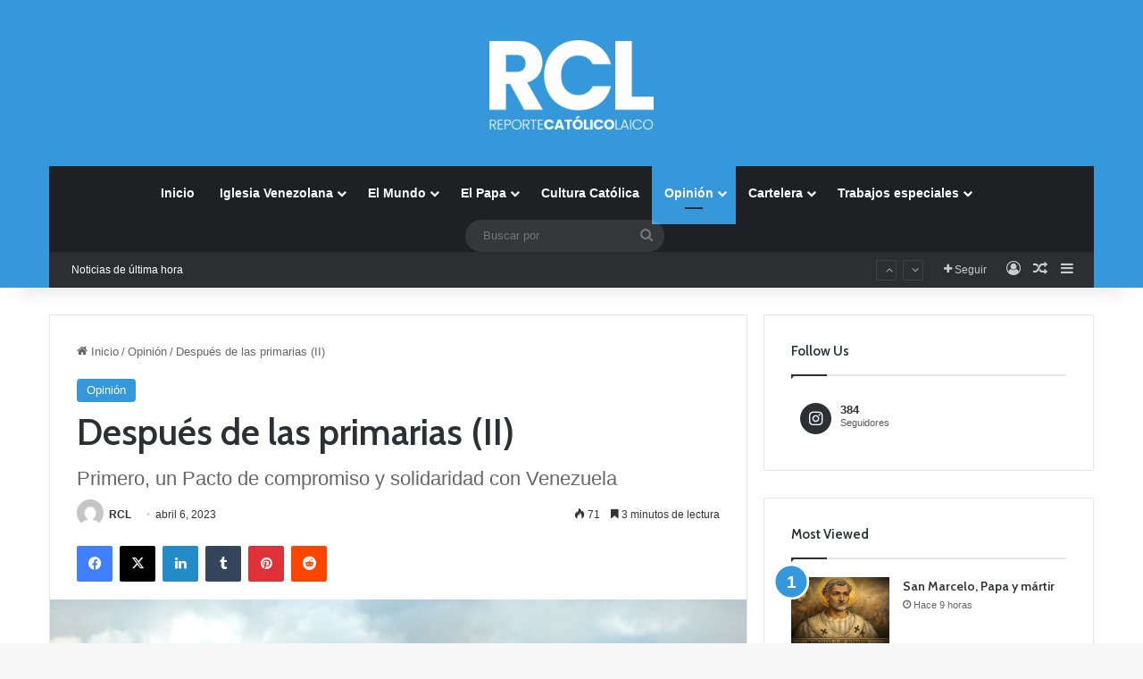

--- FILE ---
content_type: text/html; charset=UTF-8
request_url: https://reportecatolicolaico.com/2023/04/06/despues-de-las-primarias-ii/
body_size: 24360
content:
<!DOCTYPE html>

<html lang="es" class="" data-skin="light" prefix="og: http://ogp.me/ns#">
<head>
	<meta charset="UTF-8" />
	<link rel="profile" href="https://gmpg.org/xfn/11" />
	<title>Después de las primarias (II) &#8211; Reporte Catolico Laico</title>

<meta http-equiv='x-dns-prefetch-control' content='on'>
<link rel='dns-prefetch' href='//cdnjs.cloudflare.com' />
<link rel='dns-prefetch' href='//ajax.googleapis.com' />
<link rel='dns-prefetch' href='//fonts.googleapis.com' />
<link rel='dns-prefetch' href='//fonts.gstatic.com' />
<link rel='dns-prefetch' href='//s.gravatar.com' />
<link rel='dns-prefetch' href='//www.google-analytics.com' />
<link rel='preload' as='script' href='https://ajax.googleapis.com/ajax/libs/webfont/1/webfont.js'>
<meta name='robots' content='max-image-preview:large' />
<link rel='dns-prefetch' href='//www.googletagmanager.com' />
<link rel='dns-prefetch' href='//pagead2.googlesyndication.com' />
<link rel="alternate" type="application/rss+xml" title="Reporte Catolico Laico &raquo; Feed" href="https://reportecatolicolaico.com/feed/" />
<link rel="alternate" type="application/rss+xml" title="Reporte Catolico Laico &raquo; Feed de los comentarios" href="https://reportecatolicolaico.com/comments/feed/" />

		<style type="text/css">
			:root{				
			--tie-preset-gradient-1: linear-gradient(135deg, rgba(6, 147, 227, 1) 0%, rgb(155, 81, 224) 100%);
			--tie-preset-gradient-2: linear-gradient(135deg, rgb(122, 220, 180) 0%, rgb(0, 208, 130) 100%);
			--tie-preset-gradient-3: linear-gradient(135deg, rgba(252, 185, 0, 1) 0%, rgba(255, 105, 0, 1) 100%);
			--tie-preset-gradient-4: linear-gradient(135deg, rgba(255, 105, 0, 1) 0%, rgb(207, 46, 46) 100%);
			--tie-preset-gradient-5: linear-gradient(135deg, rgb(238, 238, 238) 0%, rgb(169, 184, 195) 100%);
			--tie-preset-gradient-6: linear-gradient(135deg, rgb(74, 234, 220) 0%, rgb(151, 120, 209) 20%, rgb(207, 42, 186) 40%, rgb(238, 44, 130) 60%, rgb(251, 105, 98) 80%, rgb(254, 248, 76) 100%);
			--tie-preset-gradient-7: linear-gradient(135deg, rgb(255, 206, 236) 0%, rgb(152, 150, 240) 100%);
			--tie-preset-gradient-8: linear-gradient(135deg, rgb(254, 205, 165) 0%, rgb(254, 45, 45) 50%, rgb(107, 0, 62) 100%);
			--tie-preset-gradient-9: linear-gradient(135deg, rgb(255, 203, 112) 0%, rgb(199, 81, 192) 50%, rgb(65, 88, 208) 100%);
			--tie-preset-gradient-10: linear-gradient(135deg, rgb(255, 245, 203) 0%, rgb(182, 227, 212) 50%, rgb(51, 167, 181) 100%);
			--tie-preset-gradient-11: linear-gradient(135deg, rgb(202, 248, 128) 0%, rgb(113, 206, 126) 100%);
			--tie-preset-gradient-12: linear-gradient(135deg, rgb(2, 3, 129) 0%, rgb(40, 116, 252) 100%);
			--tie-preset-gradient-13: linear-gradient(135deg, #4D34FA, #ad34fa);
			--tie-preset-gradient-14: linear-gradient(135deg, #0057FF, #31B5FF);
			--tie-preset-gradient-15: linear-gradient(135deg, #FF007A, #FF81BD);
			--tie-preset-gradient-16: linear-gradient(135deg, #14111E, #4B4462);
			--tie-preset-gradient-17: linear-gradient(135deg, #F32758, #FFC581);

			
					--main-nav-background: #1f2024;
					--main-nav-secondry-background: rgba(0,0,0,0.2);
					--main-nav-primary-color: #0088ff;
					--main-nav-contrast-primary-color: #FFFFFF;
					--main-nav-text-color: #FFFFFF;
					--main-nav-secondry-text-color: rgba(225,255,255,0.5);
					--main-nav-main-border-color: rgba(255,255,255,0.07);
					--main-nav-secondry-border-color: rgba(255,255,255,0.04);
				
			}
		</style>
	<link rel="alternate" title="oEmbed (JSON)" type="application/json+oembed" href="https://reportecatolicolaico.com/wp-json/oembed/1.0/embed?url=https%3A%2F%2Freportecatolicolaico.com%2F2023%2F04%2F06%2Fdespues-de-las-primarias-ii%2F" />
<link rel="alternate" title="oEmbed (XML)" type="text/xml+oembed" href="https://reportecatolicolaico.com/wp-json/oembed/1.0/embed?url=https%3A%2F%2Freportecatolicolaico.com%2F2023%2F04%2F06%2Fdespues-de-las-primarias-ii%2F&#038;format=xml" />

<meta property="og:title" content="Después de las primarias (II) - Reporte Catolico Laico" />
<meta property="og:type" content="article" />
<meta property="og:description" content="&nbsp; Gloria Cuenca: Sin ser pitonisa puedo ubicarme en el día después de las primarias y darme cue" />
<meta property="og:url" content="https://reportecatolicolaico.com/2023/04/06/despues-de-las-primarias-ii/" />
<meta property="og:site_name" content="Reporte Catolico Laico" />
<meta property="og:image" content="https://reportecatolicolaico.com/wp-content/uploads/2023/04/Despues-SOCIAL.png" />
<meta name="viewport" content="width=device-width, initial-scale=1.0" /><style id='wp-img-auto-sizes-contain-inline-css' type='text/css'>
img:is([sizes=auto i],[sizes^="auto," i]){contain-intrinsic-size:3000px 1500px}
/*# sourceURL=wp-img-auto-sizes-contain-inline-css */
</style>
<style id='wp-emoji-styles-inline-css' type='text/css'>

	img.wp-smiley, img.emoji {
		display: inline !important;
		border: none !important;
		box-shadow: none !important;
		height: 1em !important;
		width: 1em !important;
		margin: 0 0.07em !important;
		vertical-align: -0.1em !important;
		background: none !important;
		padding: 0 !important;
	}
/*# sourceURL=wp-emoji-styles-inline-css */
</style>
<style id='global-styles-inline-css' type='text/css'>
:root{--wp--preset--aspect-ratio--square: 1;--wp--preset--aspect-ratio--4-3: 4/3;--wp--preset--aspect-ratio--3-4: 3/4;--wp--preset--aspect-ratio--3-2: 3/2;--wp--preset--aspect-ratio--2-3: 2/3;--wp--preset--aspect-ratio--16-9: 16/9;--wp--preset--aspect-ratio--9-16: 9/16;--wp--preset--color--black: #000000;--wp--preset--color--cyan-bluish-gray: #abb8c3;--wp--preset--color--white: #ffffff;--wp--preset--color--pale-pink: #f78da7;--wp--preset--color--vivid-red: #cf2e2e;--wp--preset--color--luminous-vivid-orange: #ff6900;--wp--preset--color--luminous-vivid-amber: #fcb900;--wp--preset--color--light-green-cyan: #7bdcb5;--wp--preset--color--vivid-green-cyan: #00d084;--wp--preset--color--pale-cyan-blue: #8ed1fc;--wp--preset--color--vivid-cyan-blue: #0693e3;--wp--preset--color--vivid-purple: #9b51e0;--wp--preset--gradient--vivid-cyan-blue-to-vivid-purple: linear-gradient(135deg,rgb(6,147,227) 0%,rgb(155,81,224) 100%);--wp--preset--gradient--light-green-cyan-to-vivid-green-cyan: linear-gradient(135deg,rgb(122,220,180) 0%,rgb(0,208,130) 100%);--wp--preset--gradient--luminous-vivid-amber-to-luminous-vivid-orange: linear-gradient(135deg,rgb(252,185,0) 0%,rgb(255,105,0) 100%);--wp--preset--gradient--luminous-vivid-orange-to-vivid-red: linear-gradient(135deg,rgb(255,105,0) 0%,rgb(207,46,46) 100%);--wp--preset--gradient--very-light-gray-to-cyan-bluish-gray: linear-gradient(135deg,rgb(238,238,238) 0%,rgb(169,184,195) 100%);--wp--preset--gradient--cool-to-warm-spectrum: linear-gradient(135deg,rgb(74,234,220) 0%,rgb(151,120,209) 20%,rgb(207,42,186) 40%,rgb(238,44,130) 60%,rgb(251,105,98) 80%,rgb(254,248,76) 100%);--wp--preset--gradient--blush-light-purple: linear-gradient(135deg,rgb(255,206,236) 0%,rgb(152,150,240) 100%);--wp--preset--gradient--blush-bordeaux: linear-gradient(135deg,rgb(254,205,165) 0%,rgb(254,45,45) 50%,rgb(107,0,62) 100%);--wp--preset--gradient--luminous-dusk: linear-gradient(135deg,rgb(255,203,112) 0%,rgb(199,81,192) 50%,rgb(65,88,208) 100%);--wp--preset--gradient--pale-ocean: linear-gradient(135deg,rgb(255,245,203) 0%,rgb(182,227,212) 50%,rgb(51,167,181) 100%);--wp--preset--gradient--electric-grass: linear-gradient(135deg,rgb(202,248,128) 0%,rgb(113,206,126) 100%);--wp--preset--gradient--midnight: linear-gradient(135deg,rgb(2,3,129) 0%,rgb(40,116,252) 100%);--wp--preset--font-size--small: 13px;--wp--preset--font-size--medium: 20px;--wp--preset--font-size--large: 36px;--wp--preset--font-size--x-large: 42px;--wp--preset--spacing--20: 0.44rem;--wp--preset--spacing--30: 0.67rem;--wp--preset--spacing--40: 1rem;--wp--preset--spacing--50: 1.5rem;--wp--preset--spacing--60: 2.25rem;--wp--preset--spacing--70: 3.38rem;--wp--preset--spacing--80: 5.06rem;--wp--preset--shadow--natural: 6px 6px 9px rgba(0, 0, 0, 0.2);--wp--preset--shadow--deep: 12px 12px 50px rgba(0, 0, 0, 0.4);--wp--preset--shadow--sharp: 6px 6px 0px rgba(0, 0, 0, 0.2);--wp--preset--shadow--outlined: 6px 6px 0px -3px rgb(255, 255, 255), 6px 6px rgb(0, 0, 0);--wp--preset--shadow--crisp: 6px 6px 0px rgb(0, 0, 0);}:where(.is-layout-flex){gap: 0.5em;}:where(.is-layout-grid){gap: 0.5em;}body .is-layout-flex{display: flex;}.is-layout-flex{flex-wrap: wrap;align-items: center;}.is-layout-flex > :is(*, div){margin: 0;}body .is-layout-grid{display: grid;}.is-layout-grid > :is(*, div){margin: 0;}:where(.wp-block-columns.is-layout-flex){gap: 2em;}:where(.wp-block-columns.is-layout-grid){gap: 2em;}:where(.wp-block-post-template.is-layout-flex){gap: 1.25em;}:where(.wp-block-post-template.is-layout-grid){gap: 1.25em;}.has-black-color{color: var(--wp--preset--color--black) !important;}.has-cyan-bluish-gray-color{color: var(--wp--preset--color--cyan-bluish-gray) !important;}.has-white-color{color: var(--wp--preset--color--white) !important;}.has-pale-pink-color{color: var(--wp--preset--color--pale-pink) !important;}.has-vivid-red-color{color: var(--wp--preset--color--vivid-red) !important;}.has-luminous-vivid-orange-color{color: var(--wp--preset--color--luminous-vivid-orange) !important;}.has-luminous-vivid-amber-color{color: var(--wp--preset--color--luminous-vivid-amber) !important;}.has-light-green-cyan-color{color: var(--wp--preset--color--light-green-cyan) !important;}.has-vivid-green-cyan-color{color: var(--wp--preset--color--vivid-green-cyan) !important;}.has-pale-cyan-blue-color{color: var(--wp--preset--color--pale-cyan-blue) !important;}.has-vivid-cyan-blue-color{color: var(--wp--preset--color--vivid-cyan-blue) !important;}.has-vivid-purple-color{color: var(--wp--preset--color--vivid-purple) !important;}.has-black-background-color{background-color: var(--wp--preset--color--black) !important;}.has-cyan-bluish-gray-background-color{background-color: var(--wp--preset--color--cyan-bluish-gray) !important;}.has-white-background-color{background-color: var(--wp--preset--color--white) !important;}.has-pale-pink-background-color{background-color: var(--wp--preset--color--pale-pink) !important;}.has-vivid-red-background-color{background-color: var(--wp--preset--color--vivid-red) !important;}.has-luminous-vivid-orange-background-color{background-color: var(--wp--preset--color--luminous-vivid-orange) !important;}.has-luminous-vivid-amber-background-color{background-color: var(--wp--preset--color--luminous-vivid-amber) !important;}.has-light-green-cyan-background-color{background-color: var(--wp--preset--color--light-green-cyan) !important;}.has-vivid-green-cyan-background-color{background-color: var(--wp--preset--color--vivid-green-cyan) !important;}.has-pale-cyan-blue-background-color{background-color: var(--wp--preset--color--pale-cyan-blue) !important;}.has-vivid-cyan-blue-background-color{background-color: var(--wp--preset--color--vivid-cyan-blue) !important;}.has-vivid-purple-background-color{background-color: var(--wp--preset--color--vivid-purple) !important;}.has-black-border-color{border-color: var(--wp--preset--color--black) !important;}.has-cyan-bluish-gray-border-color{border-color: var(--wp--preset--color--cyan-bluish-gray) !important;}.has-white-border-color{border-color: var(--wp--preset--color--white) !important;}.has-pale-pink-border-color{border-color: var(--wp--preset--color--pale-pink) !important;}.has-vivid-red-border-color{border-color: var(--wp--preset--color--vivid-red) !important;}.has-luminous-vivid-orange-border-color{border-color: var(--wp--preset--color--luminous-vivid-orange) !important;}.has-luminous-vivid-amber-border-color{border-color: var(--wp--preset--color--luminous-vivid-amber) !important;}.has-light-green-cyan-border-color{border-color: var(--wp--preset--color--light-green-cyan) !important;}.has-vivid-green-cyan-border-color{border-color: var(--wp--preset--color--vivid-green-cyan) !important;}.has-pale-cyan-blue-border-color{border-color: var(--wp--preset--color--pale-cyan-blue) !important;}.has-vivid-cyan-blue-border-color{border-color: var(--wp--preset--color--vivid-cyan-blue) !important;}.has-vivid-purple-border-color{border-color: var(--wp--preset--color--vivid-purple) !important;}.has-vivid-cyan-blue-to-vivid-purple-gradient-background{background: var(--wp--preset--gradient--vivid-cyan-blue-to-vivid-purple) !important;}.has-light-green-cyan-to-vivid-green-cyan-gradient-background{background: var(--wp--preset--gradient--light-green-cyan-to-vivid-green-cyan) !important;}.has-luminous-vivid-amber-to-luminous-vivid-orange-gradient-background{background: var(--wp--preset--gradient--luminous-vivid-amber-to-luminous-vivid-orange) !important;}.has-luminous-vivid-orange-to-vivid-red-gradient-background{background: var(--wp--preset--gradient--luminous-vivid-orange-to-vivid-red) !important;}.has-very-light-gray-to-cyan-bluish-gray-gradient-background{background: var(--wp--preset--gradient--very-light-gray-to-cyan-bluish-gray) !important;}.has-cool-to-warm-spectrum-gradient-background{background: var(--wp--preset--gradient--cool-to-warm-spectrum) !important;}.has-blush-light-purple-gradient-background{background: var(--wp--preset--gradient--blush-light-purple) !important;}.has-blush-bordeaux-gradient-background{background: var(--wp--preset--gradient--blush-bordeaux) !important;}.has-luminous-dusk-gradient-background{background: var(--wp--preset--gradient--luminous-dusk) !important;}.has-pale-ocean-gradient-background{background: var(--wp--preset--gradient--pale-ocean) !important;}.has-electric-grass-gradient-background{background: var(--wp--preset--gradient--electric-grass) !important;}.has-midnight-gradient-background{background: var(--wp--preset--gradient--midnight) !important;}.has-small-font-size{font-size: var(--wp--preset--font-size--small) !important;}.has-medium-font-size{font-size: var(--wp--preset--font-size--medium) !important;}.has-large-font-size{font-size: var(--wp--preset--font-size--large) !important;}.has-x-large-font-size{font-size: var(--wp--preset--font-size--x-large) !important;}
:where(.wp-block-post-template.is-layout-flex){gap: 1.25em;}:where(.wp-block-post-template.is-layout-grid){gap: 1.25em;}
:where(.wp-block-term-template.is-layout-flex){gap: 1.25em;}:where(.wp-block-term-template.is-layout-grid){gap: 1.25em;}
:where(.wp-block-columns.is-layout-flex){gap: 2em;}:where(.wp-block-columns.is-layout-grid){gap: 2em;}
:root :where(.wp-block-pullquote){font-size: 1.5em;line-height: 1.6;}
/*# sourceURL=global-styles-inline-css */
</style>
<link rel='stylesheet' id='taqyeem-buttons-style-css' href='https://reportecatolicolaico.com/wp-content/plugins/taqyeem-buttons/assets/style.css?ver=6.9' type='text/css' media='all' />
<link rel='stylesheet' id='tie-css-base-css' href='https://reportecatolicolaico.com/wp-content/themes/jannah/assets/css/base.min.css?ver=7.0.6' type='text/css' media='all' />
<link rel='stylesheet' id='tie-css-styles-css' href='https://reportecatolicolaico.com/wp-content/themes/jannah/assets/css/style.min.css?ver=7.0.6' type='text/css' media='all' />
<link rel='stylesheet' id='tie-css-widgets-css' href='https://reportecatolicolaico.com/wp-content/themes/jannah/assets/css/widgets.min.css?ver=7.0.6' type='text/css' media='all' />
<link rel='stylesheet' id='tie-css-helpers-css' href='https://reportecatolicolaico.com/wp-content/themes/jannah/assets/css/helpers.min.css?ver=7.0.6' type='text/css' media='all' />
<link rel='stylesheet' id='tie-fontawesome5-css' href='https://reportecatolicolaico.com/wp-content/themes/jannah/assets/css/fontawesome.css?ver=7.0.6' type='text/css' media='all' />
<link rel='stylesheet' id='tie-css-ilightbox-css' href='https://reportecatolicolaico.com/wp-content/themes/jannah/assets/ilightbox/dark-skin/skin.css?ver=7.0.6' type='text/css' media='all' />
<link rel='stylesheet' id='tie-css-shortcodes-css' href='https://reportecatolicolaico.com/wp-content/themes/jannah/assets/css/plugins/shortcodes.min.css?ver=7.0.6' type='text/css' media='all' />
<link rel='stylesheet' id='tie-css-single-css' href='https://reportecatolicolaico.com/wp-content/themes/jannah/assets/css/single.min.css?ver=7.0.6' type='text/css' media='all' />
<link rel='stylesheet' id='tie-css-print-css' href='https://reportecatolicolaico.com/wp-content/themes/jannah/assets/css/print.css?ver=7.0.6' type='text/css' media='print' />
<link rel='stylesheet' id='taqyeem-styles-css' href='https://reportecatolicolaico.com/wp-content/themes/jannah/assets/css/plugins/taqyeem.min.css?ver=7.0.6' type='text/css' media='all' />
<style id='taqyeem-styles-inline-css' type='text/css'>
.wf-active .logo-text,.wf-active h1,.wf-active h2,.wf-active h3,.wf-active h4,.wf-active h5,.wf-active h6,.wf-active .the-subtitle{font-family: 'Cabin';}#tie-body{background-image: url(https://reportecatolicolaico.com/wp-content/themes/jannah/assets/images/patterns/body-bg2.png);}:root:root{--brand-color: #3498db;--dark-brand-color: #0266a9;--bright-color: #FFFFFF;--base-color: #2c2f34;}#reading-position-indicator{box-shadow: 0 0 10px rgba( 52,152,219,0.7);}:root:root{--brand-color: #3498db;--dark-brand-color: #0266a9;--bright-color: #FFFFFF;--base-color: #2c2f34;}#reading-position-indicator{box-shadow: 0 0 10px rgba( 52,152,219,0.7);}#header-notification-bar{background: var( --tie-preset-gradient-13 );}#header-notification-bar{--tie-buttons-color: #FFFFFF;--tie-buttons-border-color: #FFFFFF;--tie-buttons-hover-color: #e1e1e1;--tie-buttons-hover-text: #000000;}#header-notification-bar{--tie-buttons-text: #000000;}#top-nav .breaking-title{color: #FFFFFF;}#top-nav .breaking-title:before{background-color: #2c2e32;}#top-nav .breaking-news-nav li:hover{background-color: #2c2e32;border-color: #2c2e32;}#tie-wrapper #theme-header{background-color: #3498db;}#logo.text-logo a,#logo.text-logo a:hover{color: #FFFFFF;}@media (max-width: 991px){#tie-wrapper #theme-header .logo-container.fixed-nav{background-color: rgba(52,152,219,0.95);}}@media (max-width: 991px){#tie-wrapper #theme-header .logo-container{background-color: #3498db;}}.tie-cat-33,.tie-cat-item-33 > span{background-color:#e67e22 !important;color:#FFFFFF !important;}.tie-cat-33:after{border-top-color:#e67e22 !important;}.tie-cat-33:hover{background-color:#c86004 !important;}.tie-cat-33:hover:after{border-top-color:#c86004 !important;}.tie-cat-34,.tie-cat-item-34 > span{background-color:#2ecc71 !important;color:#FFFFFF !important;}.tie-cat-34:after{border-top-color:#2ecc71 !important;}.tie-cat-34:hover{background-color:#10ae53 !important;}.tie-cat-34:hover:after{border-top-color:#10ae53 !important;}.tie-cat-35,.tie-cat-item-35 > span{background-color:#9b59b6 !important;color:#FFFFFF !important;}.tie-cat-35:after{border-top-color:#9b59b6 !important;}.tie-cat-35:hover{background-color:#7d3b98 !important;}.tie-cat-35:hover:after{border-top-color:#7d3b98 !important;}.tie-cat-36,.tie-cat-item-36 > span{background-color:#34495e !important;color:#FFFFFF !important;}.tie-cat-36:after{border-top-color:#34495e !important;}.tie-cat-36:hover{background-color:#162b40 !important;}.tie-cat-36:hover:after{border-top-color:#162b40 !important;}.tie-cat-37,.tie-cat-item-37 > span{background-color:#795548 !important;color:#FFFFFF !important;}.tie-cat-37:after{border-top-color:#795548 !important;}.tie-cat-37:hover{background-color:#5b372a !important;}.tie-cat-37:hover:after{border-top-color:#5b372a !important;}.tie-cat-38,.tie-cat-item-38 > span{background-color:#4CAF50 !important;color:#FFFFFF !important;}.tie-cat-38:after{border-top-color:#4CAF50 !important;}.tie-cat-38:hover{background-color:#2e9132 !important;}.tie-cat-38:hover:after{border-top-color:#2e9132 !important;}@media (max-width: 991px){.side-aside #mobile-menu .menu > li{border-color: rgba(255,255,255,0.05);}}@media (max-width: 991px){.side-aside.dark-skin{background-color: #3498db;}}.mobile-header-components li.custom-menu-link > a,#mobile-menu-icon .menu-text{color: #ffffff!important;}#mobile-menu-icon .nav-icon,#mobile-menu-icon .nav-icon:before,#mobile-menu-icon .nav-icon:after{background-color: #ffffff!important;}.tie-insta-header {margin-bottom: 15px;}.tie-insta-avatar a {width: 70px;height: 70px;display: block;position: relative;float: left;margin-right: 15px;margin-bottom: 15px;}.tie-insta-avatar a:before {content: "";position: absolute;width: calc(100% + 6px);height: calc(100% + 6px);left: -3px;top: -3px;border-radius: 50%;background: #d6249f;background: radial-gradient(circle at 30% 107%,#fdf497 0%,#fdf497 5%,#fd5949 45%,#d6249f 60%,#285AEB 90%);}.tie-insta-avatar a:after {position: absolute;content: "";width: calc(100% + 3px);height: calc(100% + 3px);left: -2px;top: -2px;border-radius: 50%;background: #fff;}.dark-skin .tie-insta-avatar a:after {background: #27292d;}.tie-insta-avatar img {border-radius: 50%;position: relative;z-index: 2;transition: all 0.25s;}.tie-insta-avatar img:hover {box-shadow: 0px 0px 15px 0 #6b54c6;}.tie-insta-info {font-size: 1.3em;font-weight: bold;margin-bottom: 5px;}
/*# sourceURL=taqyeem-styles-inline-css */
</style>
<script type="text/javascript" src="https://reportecatolicolaico.com/wp-includes/js/jquery/jquery.min.js?ver=3.7.1" id="jquery-core-js"></script>
<script type="text/javascript" src="https://reportecatolicolaico.com/wp-includes/js/jquery/jquery-migrate.min.js?ver=3.4.1" id="jquery-migrate-js"></script>

<!-- Fragmento de código de la etiqueta de Google (gtag.js) añadida por Site Kit -->
<!-- Fragmento de código de Google Analytics añadido por Site Kit -->
<script type="text/javascript" src="https://www.googletagmanager.com/gtag/js?id=G-R28XTXW32Q" id="google_gtagjs-js" async></script>
<script type="text/javascript" id="google_gtagjs-js-after">
/* <![CDATA[ */
window.dataLayer = window.dataLayer || [];function gtag(){dataLayer.push(arguments);}
gtag("set","linker",{"domains":["reportecatolicolaico.com"]});
gtag("js", new Date());
gtag("set", "developer_id.dZTNiMT", true);
gtag("config", "G-R28XTXW32Q");
//# sourceURL=google_gtagjs-js-after
/* ]]> */
</script>
<link rel="https://api.w.org/" href="https://reportecatolicolaico.com/wp-json/" /><link rel="alternate" title="JSON" type="application/json" href="https://reportecatolicolaico.com/wp-json/wp/v2/posts/33811" /><link rel="EditURI" type="application/rsd+xml" title="RSD" href="https://reportecatolicolaico.com/xmlrpc.php?rsd" />
<meta name="generator" content="WordPress 6.9" />
<link rel="canonical" href="https://reportecatolicolaico.com/2023/04/06/despues-de-las-primarias-ii/" />
<link rel='shortlink' href='https://reportecatolicolaico.com/?p=33811' />
<meta name="generator" content="Site Kit by Google 1.170.0" /><script type='text/javascript'>
/* <![CDATA[ */
var taqyeem = {"ajaxurl":"https://reportecatolicolaico.com/wp-admin/admin-ajax.php" , "your_rating":"Your Rating:"};
/* ]]> */
</script>

 <meta name="description" content="&nbsp; Gloria Cuenca: Sin ser pitonisa puedo ubicarme en el día después de las primarias y darme cuenta: será cuando reconoceremos a los líderes verda" /><meta http-equiv="X-UA-Compatible" content="IE=edge">
<meta name="theme-color" content="#3498db" />
<!-- Metaetiquetas de Google AdSense añadidas por Site Kit -->
<meta name="google-adsense-platform-account" content="ca-host-pub-2644536267352236">
<meta name="google-adsense-platform-domain" content="sitekit.withgoogle.com">
<!-- Acabar con las metaetiquetas de Google AdSense añadidas por Site Kit -->
<meta name="generator" content="Elementor 3.34.1; features: additional_custom_breakpoints; settings: css_print_method-external, google_font-enabled, font_display-auto">
			<style>
				.e-con.e-parent:nth-of-type(n+4):not(.e-lazyloaded):not(.e-no-lazyload),
				.e-con.e-parent:nth-of-type(n+4):not(.e-lazyloaded):not(.e-no-lazyload) * {
					background-image: none !important;
				}
				@media screen and (max-height: 1024px) {
					.e-con.e-parent:nth-of-type(n+3):not(.e-lazyloaded):not(.e-no-lazyload),
					.e-con.e-parent:nth-of-type(n+3):not(.e-lazyloaded):not(.e-no-lazyload) * {
						background-image: none !important;
					}
				}
				@media screen and (max-height: 640px) {
					.e-con.e-parent:nth-of-type(n+2):not(.e-lazyloaded):not(.e-no-lazyload),
					.e-con.e-parent:nth-of-type(n+2):not(.e-lazyloaded):not(.e-no-lazyload) * {
						background-image: none !important;
					}
				}
			</style>
			
<!-- Fragmento de código de Google Adsense añadido por Site Kit -->
<script type="text/javascript" async="async" src="https://pagead2.googlesyndication.com/pagead/js/adsbygoogle.js?client=ca-pub-3106606697317620&amp;host=ca-host-pub-2644536267352236" crossorigin="anonymous"></script>

<!-- Final del fragmento de código de Google Adsense añadido por Site Kit -->
<link rel="icon" href="https://reportecatolicolaico.com/wp-content/uploads/2021/05/cropped-Logo-BlancoPP-32x32.png" sizes="32x32" />
<link rel="icon" href="https://reportecatolicolaico.com/wp-content/uploads/2021/05/cropped-Logo-BlancoPP-192x192.png" sizes="192x192" />
<link rel="apple-touch-icon" href="https://reportecatolicolaico.com/wp-content/uploads/2021/05/cropped-Logo-BlancoPP-180x180.png" />
<meta name="msapplication-TileImage" content="https://reportecatolicolaico.com/wp-content/uploads/2021/05/cropped-Logo-BlancoPP-270x270.png" />
</head>

<body id="tie-body" class="wp-singular post-template-default single single-post postid-33811 single-format-standard wp-theme-jannah tie-no-js wrapper-has-shadow block-head-1 magazine1 is-thumb-overlay-disabled is-desktop is-header-layout-2 sidebar-right has-sidebar post-layout-1 narrow-title-narrow-media is-standard-format has-mobile-share elementor-default elementor-kit-1250">

<meta name="google-site-verification" content="w3NujC1fPB-HWKyNK2j4pttbOAE5Kjj3mmWmIqhBxoQ" />


<div class="background-overlay">

	<div id="tie-container" class="site tie-container">

		
		<div id="tie-wrapper">

			
<header id="theme-header" class="theme-header header-layout-2 main-nav-dark main-nav-default-dark main-nav-below main-nav-boxed no-stream-item top-nav-active top-nav-dark top-nav-default-dark top-nav-boxed top-nav-below top-nav-below-main-nav has-shadow has-normal-width-logo mobile-header-default">
	
<div class="container header-container">
	<div class="tie-row logo-row">

		
		<div class="logo-wrapper">
			<div class="tie-col-md-4 logo-container clearfix">
				<div id="mobile-header-components-area_1" class="mobile-header-components"><ul class="components"><li class="mobile-component_menu custom-menu-link"><a href="#" id="mobile-menu-icon" class=""><span class="tie-mobile-menu-icon nav-icon is-layout-1"></span><span class="screen-reader-text">Menú</span></a></li></ul></div>
		<div id="logo" class="image-logo" style="margin-top: 45px;">

			
			<a title="Reporte Catolico Laico" href="https://reportecatolicolaico.com/">
				
				<picture class="tie-logo-default tie-logo-picture">
					
					<source class="tie-logo-source-default tie-logo-source" srcset="https://reportecatolicolaico.com/wp-content/uploads/2021/05/Logo-BlancoPP.png">
					<img fetchpriority="high" class="tie-logo-img-default tie-logo-img" src="https://reportecatolicolaico.com/wp-content/uploads/2021/05/Logo-BlancoPP.png" alt="Reporte Catolico Laico" width="561" height="100" style="max-height:100px; width: auto;" />
				</picture>
						</a>

			
		</div><!-- #logo /-->

		<div id="mobile-header-components-area_2" class="mobile-header-components"><ul class="components"><li class="mobile-component_search custom-menu-link">
				<a href="#" class="tie-search-trigger-mobile">
					<span class="tie-icon-search tie-search-icon" aria-hidden="true"></span>
					<span class="screen-reader-text">Buscar por</span>
				</a>
			</li></ul></div>			</div><!-- .tie-col /-->
		</div><!-- .logo-wrapper /-->

		
	</div><!-- .tie-row /-->
</div><!-- .container /-->

<div class="main-nav-wrapper">
	<nav id="main-nav" data-skin="search-in-main-nav" class="main-nav header-nav live-search-parent menu-style-default menu-style-solid-bg"  aria-label="Menú de Navegación principal">
		<div class="container">

			<div class="main-menu-wrapper">

				
				<div id="menu-components-wrap">

					
					<div class="main-menu main-menu-wrap">
						<div id="main-nav-menu" class="main-menu header-menu"><ul id="menu-tielabs-main-menu" class="menu"><li id="menu-item-1176" class="menu-item menu-item-type-custom menu-item-object-custom menu-item-home menu-item-1176"><a href="https://reportecatolicolaico.com/">Inicio</a></li>
<li id="menu-item-1220" class="menu-item menu-item-type-taxonomy menu-item-object-category menu-item-has-children menu-item-1220 mega-menu mega-cat mega-menu-posts " data-id="42" ><a href="https://reportecatolicolaico.com/category/iglesia-venezolana/">Iglesia Venezolana</a>
<div class="mega-menu-block menu-sub-content"  >

<ul class="sub-menu mega-cat-more-links">
	<li id="menu-item-1226" class="menu-item menu-item-type-taxonomy menu-item-object-category menu-item-1226"><a href="https://reportecatolicolaico.com/category/venezuela/">Venezuela</a></li>
</ul>

<div class="mega-menu-content">
<div class="mega-cat-wrapper">

						<div class="mega-cat-content horizontal-posts">

								<div class="mega-ajax-content mega-cat-posts-container clearfix">

						</div><!-- .mega-ajax-content -->

						</div><!-- .mega-cat-content -->

					</div><!-- .mega-cat-Wrapper -->

</div><!-- .mega-menu-content -->

</div><!-- .mega-menu-block --> 
</li>
<li id="menu-item-1251" class="menu-item menu-item-type-taxonomy menu-item-object-category menu-item-1251 mega-menu mega-recent-featured mega-menu-posts " data-id="46" ><a href="https://reportecatolicolaico.com/category/el-mundo/">El Mundo</a>
<div class="mega-menu-block menu-sub-content"  >

<div class="mega-menu-content">
<div class="mega-ajax-content">
</div><!-- .mega-ajax-content -->

</div><!-- .mega-menu-content -->

</div><!-- .mega-menu-block --> 
</li>
<li id="menu-item-1221" class="menu-item menu-item-type-taxonomy menu-item-object-category menu-item-1221 mega-menu mega-cat mega-menu-posts " data-id="43" ><a href="https://reportecatolicolaico.com/category/el-papa/">El Papa</a>
<div class="mega-menu-block menu-sub-content"  >

<div class="mega-menu-content">
<div class="mega-cat-wrapper">

						<div class="mega-cat-content horizontal-posts">

								<div class="mega-ajax-content mega-cat-posts-container clearfix">

						</div><!-- .mega-ajax-content -->

						</div><!-- .mega-cat-content -->

					</div><!-- .mega-cat-Wrapper -->

</div><!-- .mega-menu-content -->

</div><!-- .mega-menu-block --> 
</li>
<li id="menu-item-1222" class="menu-item menu-item-type-taxonomy menu-item-object-category menu-item-1222"><a href="https://reportecatolicolaico.com/category/cultura-catolica/">Cultura Católica</a></li>
<li id="menu-item-1223" class="menu-item menu-item-type-taxonomy menu-item-object-category current-post-ancestor current-menu-parent current-post-parent menu-item-1223 tie-current-menu mega-menu mega-recent-featured mega-menu-posts " data-id="45" ><a href="https://reportecatolicolaico.com/category/opinion/">Opinión</a>
<div class="mega-menu-block menu-sub-content"  >

<div class="mega-menu-content">
<div class="mega-ajax-content">
</div><!-- .mega-ajax-content -->

</div><!-- .mega-menu-content -->

</div><!-- .mega-menu-block --> 
</li>
<li id="menu-item-1224" class="menu-item menu-item-type-taxonomy menu-item-object-category menu-item-1224 mega-menu mega-cat mega-menu-posts " data-id="49" ><a href="https://reportecatolicolaico.com/category/cartelera/">Cartelera</a>
<div class="mega-menu-block menu-sub-content"  >

<div class="mega-menu-content">
<div class="mega-cat-wrapper">

						<div class="mega-cat-content horizontal-posts">

								<div class="mega-ajax-content mega-cat-posts-container clearfix">

						</div><!-- .mega-ajax-content -->

						</div><!-- .mega-cat-content -->

					</div><!-- .mega-cat-Wrapper -->

</div><!-- .mega-menu-content -->

</div><!-- .mega-menu-block --> 
</li>
<li id="menu-item-1276" class="menu-item menu-item-type-taxonomy menu-item-object-category menu-item-has-children menu-item-1276"><a href="https://reportecatolicolaico.com/category/trabajos-especiales/">Trabajos especiales</a>
<ul class="sub-menu menu-sub-content">
	<li id="menu-item-1225" class="menu-item menu-item-type-taxonomy menu-item-object-category menu-item-1225"><a href="https://reportecatolicolaico.com/category/lecturas-recomendadas/">Lecturas recomendadas</a></li>
</ul>
</li>
</ul></div>					</div><!-- .main-menu /-->

					<ul class="components">			<li class="search-bar menu-item custom-menu-link" aria-label="Buscar">
				<form method="get" id="search" action="https://reportecatolicolaico.com/">
					<input id="search-input" class="is-ajax-search"  inputmode="search" type="text" name="s" title="Buscar por" placeholder="Buscar por" />
					<button id="search-submit" type="submit">
						<span class="tie-icon-search tie-search-icon" aria-hidden="true"></span>
						<span class="screen-reader-text">Buscar por</span>
					</button>
				</form>
			</li>
			</ul><!-- Components -->
				</div><!-- #menu-components-wrap /-->
			</div><!-- .main-menu-wrapper /-->
		</div><!-- .container /-->

			</nav><!-- #main-nav /-->
</div><!-- .main-nav-wrapper /-->


<nav id="top-nav"  class="has-breaking-components top-nav header-nav has-breaking-news" aria-label="Menú de Navegación secundario">
	<div class="container">
		<div class="topbar-wrapper">

			
			<div class="tie-alignleft">
				
<div class="breaking up-down-controls controls-is-active">

	<span class="breaking-title">
		<span class="tie-icon-bolt breaking-icon" aria-hidden="true"></span>
		<span class="breaking-title-text">Noticias de última hora</span>
	</span>

	<ul id="breaking-news-in-header" class="breaking-news" data-type="slideUp" data-arrows="true">

		
							<li class="news-item">
								<a href="https://reportecatolicolaico.com/2026/01/16/san-marcelo-papa-y-martir/">San Marcelo, Papa y mártir</a>
							</li>

							
							<li class="news-item">
								<a href="https://reportecatolicolaico.com/2026/01/16/levantate-echa-a-andar/">“¡Levántate… echa a andar!”</a>
							</li>

							
							<li class="news-item">
								<a href="https://reportecatolicolaico.com/2026/01/16/concluira-el-sigilo-final-de-la-puertas-santas-con-el-cierre-de-la-de-san-pedro-este-viernes/">Concluirá el sigilo final de la Puertas Santas con el cierre de la de San Pedro este viernes</a>
							</li>

							
							<li class="news-item">
								<a href="https://reportecatolicolaico.com/2026/01/16/dos-mil-anos-en-busca-del-imperio-fantasma-de-asiria-y-sus-ciudades-sepultadas-bajo-la-arena/">Dos mil años en busca del Imperio fantasma de Asiria y sus ciudades sepultadas bajo la arena</a>
							</li>

							
							<li class="news-item">
								<a href="https://reportecatolicolaico.com/2026/01/16/sntp-exige-libertad-plena-de-cinco-periodistas-que-permanecen-detenidos/">SNTP exige libertad plena de cinco periodistas que permanecen detenidos</a>
							</li>

							
							<li class="news-item">
								<a href="https://reportecatolicolaico.com/2026/01/16/los-maestros-y-profesores-en-venezuela-ni-bien-pagados-ni-valorados/">Los maestros y profesores en Venezuela: ni bien pagados ni valorados</a>
							</li>

							
							<li class="news-item">
								<a href="https://reportecatolicolaico.com/2026/01/16/a-100-anos-de-la-guerra-cristera-lo-que-debes-saber-sobre-la-cristiada/">A 100 años de la Guerra Cristera: Lo que debes saber sobre la “Cristiada”</a>
							</li>

							
							<li class="news-item">
								<a href="https://reportecatolicolaico.com/2026/01/16/10-asombrosas-experiencias-misticas-con-almas-del-purgatorio/">10 asombrosas experiencias místicas con almas del purgatorio</a>
							</li>

							
							<li class="news-item">
								<a href="https://reportecatolicolaico.com/2026/01/16/regulacion-de-tareas-escolares-otro-desafio-para-los-maestros-venezolanos/">Regulación de tareas escolares: otro desafío para los maestros venezolanos</a>
							</li>

							
							<li class="news-item">
								<a href="https://reportecatolicolaico.com/2026/01/16/el-carnaval-del-obispo/">El carnaval del Obispo</a>
							</li>

							
	</ul>
</div><!-- #breaking /-->
			</div><!-- .tie-alignleft /-->

			<div class="tie-alignright">
				<ul class="components">		<li class="list-social-icons menu-item custom-menu-link">
			<a href="#" class="follow-btn">
				<span class="tie-icon-plus" aria-hidden="true"></span>
				<span class="follow-text">Seguir</span>
			</a>
			<ul class="dropdown-social-icons comp-sub-menu"><li class="social-icons-item"><a class="social-link facebook-social-icon" rel="external noopener nofollow" target="_blank" href="#"><span class="tie-social-icon tie-icon-facebook"></span><span class="social-text">Facebook</span></a></li><li class="social-icons-item"><a class="social-link twitter-social-icon" rel="external noopener nofollow" target="_blank" href="#"><span class="tie-social-icon tie-icon-twitter"></span><span class="social-text">X</span></a></li><li class="social-icons-item"><a class="social-link youtube-social-icon" rel="external noopener nofollow" target="_blank" href="#"><span class="tie-social-icon tie-icon-youtube"></span><span class="social-text">YouTube</span></a></li><li class="social-icons-item"><a class="social-link instagram-social-icon" rel="external noopener nofollow" target="_blank" href="#"><span class="tie-social-icon tie-icon-instagram"></span><span class="social-text">Instagram</span></a></li></ul><!-- #dropdown-social-icons /-->		</li><!-- #list-social-icons /-->
		
	
		<li class=" popup-login-icon menu-item custom-menu-link">
			<a href="#" class="lgoin-btn tie-popup-trigger">
				<span class="tie-icon-author" aria-hidden="true"></span>
				<span class="screen-reader-text">Acceso</span>			</a>
		</li>

				<li class="random-post-icon menu-item custom-menu-link">
		<a href="/2023/04/06/despues-de-las-primarias-ii/?random-post=1" class="random-post" title="Publicación al azar" rel="nofollow">
			<span class="tie-icon-random" aria-hidden="true"></span>
			<span class="screen-reader-text">Publicación al azar</span>
		</a>
	</li>
		<li class="side-aside-nav-icon menu-item custom-menu-link">
		<a href="#">
			<span class="tie-icon-navicon" aria-hidden="true"></span>
			<span class="screen-reader-text">Barra lateral</span>
		</a>
	</li>
	</ul><!-- Components -->			</div><!-- .tie-alignright /-->

		</div><!-- .topbar-wrapper /-->
	</div><!-- .container /-->
</nav><!-- #top-nav /-->
</header>

<div id="content" class="site-content container"><div id="main-content-row" class="tie-row main-content-row">

<div class="main-content tie-col-md-8 tie-col-xs-12" role="main">

	
	<article id="the-post" class="container-wrapper post-content tie-standard">

		
<header class="entry-header-outer">

	<nav id="breadcrumb"><a href="https://reportecatolicolaico.com/"><span class="tie-icon-home" aria-hidden="true"></span> Inicio</a><em class="delimiter">/</em><a href="https://reportecatolicolaico.com/category/opinion/">Opinión</a><em class="delimiter">/</em><span class="current">Después de las primarias (II)</span></nav><script type="application/ld+json">{"@context":"http:\/\/schema.org","@type":"BreadcrumbList","@id":"#Breadcrumb","itemListElement":[{"@type":"ListItem","position":1,"item":{"name":"Inicio","@id":"https:\/\/reportecatolicolaico.com\/"}},{"@type":"ListItem","position":2,"item":{"name":"Opini\u00f3n","@id":"https:\/\/reportecatolicolaico.com\/category\/opinion\/"}}]}</script>
	<div class="entry-header">

		<span class="post-cat-wrap"><a class="post-cat tie-cat-45" href="https://reportecatolicolaico.com/category/opinion/">Opinión</a></span>
		<h1 class="post-title entry-title">
			Después de las primarias (II)		</h1>

					<h2 class="entry-sub-title">Primero, un Pacto de compromiso y solidaridad con Venezuela</h2>
			<div class="single-post-meta post-meta clearfix"><span class="author-meta single-author with-avatars"><span class="meta-item meta-author-wrapper meta-author-6">
						<span class="meta-author-avatar">
							<a href="https://reportecatolicolaico.com/author/mackyar/"><img alt='Photo of RCL' src='https://secure.gravatar.com/avatar/7e7c72c04f65b46ef07edb0e50c5d3c95eff3dc440df7012fd62863245011640?s=140&#038;d=mm&#038;r=g' srcset='https://secure.gravatar.com/avatar/7e7c72c04f65b46ef07edb0e50c5d3c95eff3dc440df7012fd62863245011640?s=280&#038;d=mm&#038;r=g 2x' class='avatar avatar-140 photo' height='140' width='140' decoding='async'/></a>
						</span>
					<span class="meta-author"><a href="https://reportecatolicolaico.com/author/mackyar/" class="author-name tie-icon" title="RCL">RCL</a></span></span></span><span class="date meta-item tie-icon">abril 6, 2023</span><div class="tie-alignright"><span class="meta-views meta-item "><span class="tie-icon-fire" aria-hidden="true"></span> 70 </span><span class="meta-reading-time meta-item"><span class="tie-icon-bookmark" aria-hidden="true"></span> 3 minutos de lectura</span> </div></div><!-- .post-meta -->	</div><!-- .entry-header /-->

	
	
</header><!-- .entry-header-outer /-->



		<div id="share-buttons-top" class="share-buttons share-buttons-top">
			<div class="share-links  icons-only">
				
				<a href="https://www.facebook.com/sharer.php?u=https://reportecatolicolaico.com/2023/04/06/despues-de-las-primarias-ii/" rel="external noopener nofollow" title="Facebook" target="_blank" class="facebook-share-btn " data-raw="https://www.facebook.com/sharer.php?u={post_link}">
					<span class="share-btn-icon tie-icon-facebook"></span> <span class="screen-reader-text">Facebook</span>
				</a>
				<a href="https://twitter.com/intent/tweet?text=Despu%C3%A9s%20de%20las%20primarias%20%28II%29&#038;url=https://reportecatolicolaico.com/2023/04/06/despues-de-las-primarias-ii/" rel="external noopener nofollow" title="X" target="_blank" class="twitter-share-btn " data-raw="https://twitter.com/intent/tweet?text={post_title}&amp;url={post_link}">
					<span class="share-btn-icon tie-icon-twitter"></span> <span class="screen-reader-text">X</span>
				</a>
				<a href="https://www.linkedin.com/shareArticle?mini=true&#038;url=https://reportecatolicolaico.com/2023/04/06/despues-de-las-primarias-ii/&#038;title=Despu%C3%A9s%20de%20las%20primarias%20%28II%29" rel="external noopener nofollow" title="LinkedIn" target="_blank" class="linkedin-share-btn " data-raw="https://www.linkedin.com/shareArticle?mini=true&amp;url={post_full_link}&amp;title={post_title}">
					<span class="share-btn-icon tie-icon-linkedin"></span> <span class="screen-reader-text">LinkedIn</span>
				</a>
				<a href="https://www.tumblr.com/share/link?url=https://reportecatolicolaico.com/2023/04/06/despues-de-las-primarias-ii/&#038;name=Despu%C3%A9s%20de%20las%20primarias%20%28II%29" rel="external noopener nofollow" title="Tumblr" target="_blank" class="tumblr-share-btn " data-raw="https://www.tumblr.com/share/link?url={post_link}&amp;name={post_title}">
					<span class="share-btn-icon tie-icon-tumblr"></span> <span class="screen-reader-text">Tumblr</span>
				</a>
				<a href="https://pinterest.com/pin/create/button/?url=https://reportecatolicolaico.com/2023/04/06/despues-de-las-primarias-ii/&#038;description=Despu%C3%A9s%20de%20las%20primarias%20%28II%29&#038;media=https://reportecatolicolaico.com/wp-content/uploads/2023/04/Despues-SOCIAL.png" rel="external noopener nofollow" title="Pinterest" target="_blank" class="pinterest-share-btn " data-raw="https://pinterest.com/pin/create/button/?url={post_link}&amp;description={post_title}&amp;media={post_img}">
					<span class="share-btn-icon tie-icon-pinterest"></span> <span class="screen-reader-text">Pinterest</span>
				</a>
				<a href="https://reddit.com/submit?url=https://reportecatolicolaico.com/2023/04/06/despues-de-las-primarias-ii/&#038;title=Despu%C3%A9s%20de%20las%20primarias%20%28II%29" rel="external noopener nofollow" title="Reddit" target="_blank" class="reddit-share-btn " data-raw="https://reddit.com/submit?url={post_link}&amp;title={post_title}">
					<span class="share-btn-icon tie-icon-reddit"></span> <span class="screen-reader-text">Reddit</span>
				</a>
				<a href="https://api.whatsapp.com/send?text=Despu%C3%A9s%20de%20las%20primarias%20%28II%29%20https://reportecatolicolaico.com/2023/04/06/despues-de-las-primarias-ii/" rel="external noopener nofollow" title="WhatsApp" target="_blank" class="whatsapp-share-btn " data-raw="https://api.whatsapp.com/send?text={post_title}%20{post_link}">
					<span class="share-btn-icon tie-icon-whatsapp"></span> <span class="screen-reader-text">WhatsApp</span>
				</a>			</div><!-- .share-links /-->
		</div><!-- .share-buttons /-->

		<div  class="featured-area"><div class="featured-area-inner"><figure class="single-featured-image"><img width="780" height="450" src="https://reportecatolicolaico.com/wp-content/uploads/2023/04/Despues-SOCIAL-780x450.png" class="attachment-jannah-image-post size-jannah-image-post wp-post-image" alt="" data-main-img="1" decoding="async" /></figure></div></div>
		<div class="entry-content entry clearfix">

			
			<p>&nbsp;</p>
<p>Gloria Cuenca:</p>
<p>Sin ser pitonisa puedo ubicarme en el día después de las primarias y darme cuenta: será cuando reconoceremos a los líderes verdaderos de los fabricados, o pre fabricados. La manera cómo acepten la situación dará idea de quien es esa persona que pretendió dirigir el destrozado país. También el triunfador (a) nos dará una idea de su verdadera identidad y capacidad para llevar al país a través de la senda compleja, de la transición a la democracia.</p>
<p>Fundamental saber: la unidad, difícil y necesaria, lograda para votar todos por un solo candidato que nos lleve, por fin, al proceso de elecciones verdaderamente democráticas, tiene que contar con el apoyo de los que no fueron favorecidos con votos en esa circunstancia. Mientras, el líder o lideresa seleccionado/a habrá de demostrar voluntad para gobernar con los mejores. Sean de su grupo o, de otro sector. Dogmatismo, sectarismo, personalismo, partidismo, egoísmo y autoritarismo, entre los más perniciosos de los ismos, deben ser dejados de lado. Cada uno/a, tiene el deber, imperativo, de luchar para consolidar la unidad.</p>
<p>No es envidiable el lugar de quienes se han lanzado a la conquista del poder en Venezuela. Gozan, de admiración, respeto y solidaridad en este tiempo difícil, de quienes apoyamos la democracia. Creer que se trata de algo fácil, implica reconocer a un-a inconsciente. Sí a pesar de lo que hemos pasado no tiene claro, el o la electo-a, las dificultades que encontrará al volver a la democracia, será evidente: equivocamos la elección. Nunca como entonces, habrá que lograr un equilibrio. Me refiero a un balance en las posturas, (deben ser demócratas). La capacidad de manejar diferentes posiciones y formas de negociar al aproximarse a multiplicidad de problemas, es vital. Imprescindible recordar:  los venezolanos demócratas y honestos son necesarios para la reconstrucción del país. El talento desplegado para sobrevivir en la diáspora y también aquí, de manera sorprendente e increíble, deben ser tomados en cuenta en esa hora fundamental.</p>
<p>Por otra parte, a mí, anciana y amante de nuestro país de manera absoluta, se me ocurren salidas en ese momento definitorio del triunfo, en las primarias. ¿Qué no tendrán en mente ciudadanos y líderes cuando se vean cerca del objetivo?</p>
<p>Resulta imprescindible sacar el máximo provecho del proceso de la elección primaria. Indudablemente, se trata de un gran proceso democratizador, como he dicho. Propongo, lo siguiente: <strong>Primero,</strong> <strong><u>un Pacto de compromiso y solidaridad con Venezuela. </u></strong>Un admirado escritor margariteño habló de “un pacto de caballeros”. No me gusta el nombre por cuanto hay dos distinguidas damas: María Corina y Delsa quienes participarán y se medirán en la elección primaria. ¿Las dejarían fuera por una cuestión de costumbre y lenguaje? Imposible.</p>
<p>El <strong>segundo</strong> aspecto, tan importante como el primero, refiere a la gran decisión que deberá tomar quien resulte electo/a. Sugiero, que ese o esa, ganador/a del proceso, llame a quien ocupe el segundo y el tercer lugar, de una vez, a formar un triunvirato. Donde quien quedó de primero/a será presidente y los otros dos vice presidentes. Hacer este planteamiento es un riesgo. Lo se. Mi vida intensa y la participación activa en la política (equivocada, pero al fin y al cabo en la acción práctica y en la militancia) además de la larga actividad académica; la constante y permanente oposición, desde el comienzo a este gobierno claramente dictatorial y autoritario, permiten hacer esta sugerencia.</p>
<p>Ojalá se discutan estas ideas y se incorporen a las discusiones que deberán hacerse en  partidos políticos, organizaciones no gubernamentales, grupos de activistas, como una solución a las rencillas que pudieran ocurrir entre  quienes participaron en esa elección.¡<strong><u>Partir de que, nadie debe</u></strong> <strong><u>sentirse derrotado</u></strong>! Triunfó la democracia, la libertad y el deseo de cambio en ese proceso. No olvidarlo, ¡por favor!  Hay una mayoría de hombres en la contienda.</p>
<p>Esperamos qué en ese momento, se comporten como auténticos caballeros. A las damas, nada que recomendarles: mujeres de altura que se van a medir en un gran acto democrático. Ninguno de los que participen en el evento, debe salirse del comportamiento civilizado, ético, honesto y comprometido del que se habló en el punto:” Pacto por Venezuela”. Se plantea la necesidad de buscar entendimientos, acuerdos, consensos, compromisos, todo lo necesario para poder pasar a otra dimensión con la tranquilidad de que, hijos y nietos, podrán venir a la tierra de sus abuelos, sin preguntarse: ¿Cómo fue posible que el Descubridor al llegar a nuestras costas dijera, es una: “Tierra de Gracia”? Al sentir la brisa, ver El Ávila, observar la flora y contemplar esos miles de pájaros que sobrevuelan nuestra amada capital, digan: ¿Cómo fue que nuestros antepasados se fueron de este extraordinario país? Estudiarán nuestra apasionante historia y entenderán nuestro sufrimiento y lucha para que vuelvan a disfrutar estas maravillas.</p>
<p>¡Por favor a debatir y discutir! Recordar: ¡Unidad y Victoria! Ni  dictaduras, ni gobiernos reaccionarios y anti democráticos. OJO: Todas las decisiones operativas sobre este proceso, deben dejarse en manos de la Comisión Electoral de Primarias. Vale.-</p>

			
		</div><!-- .entry-content /-->

				<div id="post-extra-info">
			<div class="theiaStickySidebar">
				<div class="single-post-meta post-meta clearfix"><span class="author-meta single-author with-avatars"><span class="meta-item meta-author-wrapper meta-author-6">
						<span class="meta-author-avatar">
							<a href="https://reportecatolicolaico.com/author/mackyar/"><img alt='Photo of RCL' src='https://secure.gravatar.com/avatar/7e7c72c04f65b46ef07edb0e50c5d3c95eff3dc440df7012fd62863245011640?s=140&#038;d=mm&#038;r=g' srcset='https://secure.gravatar.com/avatar/7e7c72c04f65b46ef07edb0e50c5d3c95eff3dc440df7012fd62863245011640?s=280&#038;d=mm&#038;r=g 2x' class='avatar avatar-140 photo' height='140' width='140' decoding='async'/></a>
						</span>
					<span class="meta-author"><a href="https://reportecatolicolaico.com/author/mackyar/" class="author-name tie-icon" title="RCL">RCL</a></span></span></span><span class="date meta-item tie-icon">abril 6, 2023</span><div class="tie-alignright"><span class="meta-views meta-item "><span class="tie-icon-fire" aria-hidden="true"></span> 70 </span><span class="meta-reading-time meta-item"><span class="tie-icon-bookmark" aria-hidden="true"></span> 3 minutos de lectura</span> </div></div><!-- .post-meta -->

		<div id="share-buttons-top" class="share-buttons share-buttons-top">
			<div class="share-links  icons-only">
				
				<a href="https://www.facebook.com/sharer.php?u=https://reportecatolicolaico.com/2023/04/06/despues-de-las-primarias-ii/" rel="external noopener nofollow" title="Facebook" target="_blank" class="facebook-share-btn " data-raw="https://www.facebook.com/sharer.php?u={post_link}">
					<span class="share-btn-icon tie-icon-facebook"></span> <span class="screen-reader-text">Facebook</span>
				</a>
				<a href="https://twitter.com/intent/tweet?text=Despu%C3%A9s%20de%20las%20primarias%20%28II%29&#038;url=https://reportecatolicolaico.com/2023/04/06/despues-de-las-primarias-ii/" rel="external noopener nofollow" title="X" target="_blank" class="twitter-share-btn " data-raw="https://twitter.com/intent/tweet?text={post_title}&amp;url={post_link}">
					<span class="share-btn-icon tie-icon-twitter"></span> <span class="screen-reader-text">X</span>
				</a>
				<a href="https://www.linkedin.com/shareArticle?mini=true&#038;url=https://reportecatolicolaico.com/2023/04/06/despues-de-las-primarias-ii/&#038;title=Despu%C3%A9s%20de%20las%20primarias%20%28II%29" rel="external noopener nofollow" title="LinkedIn" target="_blank" class="linkedin-share-btn " data-raw="https://www.linkedin.com/shareArticle?mini=true&amp;url={post_full_link}&amp;title={post_title}">
					<span class="share-btn-icon tie-icon-linkedin"></span> <span class="screen-reader-text">LinkedIn</span>
				</a>
				<a href="https://www.tumblr.com/share/link?url=https://reportecatolicolaico.com/2023/04/06/despues-de-las-primarias-ii/&#038;name=Despu%C3%A9s%20de%20las%20primarias%20%28II%29" rel="external noopener nofollow" title="Tumblr" target="_blank" class="tumblr-share-btn " data-raw="https://www.tumblr.com/share/link?url={post_link}&amp;name={post_title}">
					<span class="share-btn-icon tie-icon-tumblr"></span> <span class="screen-reader-text">Tumblr</span>
				</a>
				<a href="https://pinterest.com/pin/create/button/?url=https://reportecatolicolaico.com/2023/04/06/despues-de-las-primarias-ii/&#038;description=Despu%C3%A9s%20de%20las%20primarias%20%28II%29&#038;media=https://reportecatolicolaico.com/wp-content/uploads/2023/04/Despues-SOCIAL.png" rel="external noopener nofollow" title="Pinterest" target="_blank" class="pinterest-share-btn " data-raw="https://pinterest.com/pin/create/button/?url={post_link}&amp;description={post_title}&amp;media={post_img}">
					<span class="share-btn-icon tie-icon-pinterest"></span> <span class="screen-reader-text">Pinterest</span>
				</a>
				<a href="https://reddit.com/submit?url=https://reportecatolicolaico.com/2023/04/06/despues-de-las-primarias-ii/&#038;title=Despu%C3%A9s%20de%20las%20primarias%20%28II%29" rel="external noopener nofollow" title="Reddit" target="_blank" class="reddit-share-btn " data-raw="https://reddit.com/submit?url={post_link}&amp;title={post_title}">
					<span class="share-btn-icon tie-icon-reddit"></span> <span class="screen-reader-text">Reddit</span>
				</a>
				<a href="https://api.whatsapp.com/send?text=Despu%C3%A9s%20de%20las%20primarias%20%28II%29%20https://reportecatolicolaico.com/2023/04/06/despues-de-las-primarias-ii/" rel="external noopener nofollow" title="WhatsApp" target="_blank" class="whatsapp-share-btn " data-raw="https://api.whatsapp.com/send?text={post_title}%20{post_link}">
					<span class="share-btn-icon tie-icon-whatsapp"></span> <span class="screen-reader-text">WhatsApp</span>
				</a>			</div><!-- .share-links /-->
		</div><!-- .share-buttons /-->

					</div>
		</div>

		<div class="clearfix"></div>
		<script id="tie-schema-json" type="application/ld+json">{"@context":"http:\/\/schema.org","@type":"Article","dateCreated":"2023-04-06T11:58:14+00:00","datePublished":"2023-04-06T11:58:14+00:00","dateModified":"2023-04-06T11:58:14+00:00","headline":"Despu\u00e9s de las primarias (II)","name":"Despu\u00e9s de las primarias (II)","keywords":[],"url":"https:\/\/reportecatolicolaico.com\/2023\/04\/06\/despues-de-las-primarias-ii\/","description":"&nbsp; Gloria Cuenca: Sin ser pitonisa puedo ubicarme en el d\u00eda despu\u00e9s de las primarias y darme cuenta: ser\u00e1 cuando reconoceremos a los l\u00edderes verdaderos de los fabricados, o pre fabricados. La mane","copyrightYear":"2023","articleSection":"Opini\u00f3n","articleBody":"&nbsp;\r\n\r\nGloria Cuenca:\r\n\r\nSin ser pitonisa puedo ubicarme en el d\u00eda despu\u00e9s de las primarias y darme cuenta: ser\u00e1 cuando reconoceremos a los l\u00edderes verdaderos de los fabricados, o pre fabricados. La manera c\u00f3mo acepten la situaci\u00f3n dar\u00e1 idea de quien es esa persona que pretendi\u00f3 dirigir el destrozado pa\u00eds. Tambi\u00e9n el triunfador (a) nos dar\u00e1 una idea de su verdadera identidad y capacidad para llevar al pa\u00eds a trav\u00e9s de la senda compleja, de la transici\u00f3n a la democracia.\r\n\r\nFundamental saber: la unidad, dif\u00edcil y necesaria, lograda para votar todos por un solo candidato que nos lleve, por fin, al proceso de elecciones verdaderamente democr\u00e1ticas, tiene que contar con el apoyo de los que no fueron favorecidos con votos en esa circunstancia. Mientras, el l\u00edder o lideresa seleccionado\/a habr\u00e1 de demostrar voluntad para gobernar con los mejores. Sean de su grupo o, de otro sector. Dogmatismo, sectarismo, personalismo, partidismo, ego\u00edsmo y autoritarismo, entre los m\u00e1s perniciosos de los ismos, deben ser dejados de lado. Cada uno\/a, tiene el deber, imperativo, de luchar para consolidar la unidad.\r\n\r\nNo es envidiable el lugar de quienes se han lanzado a la conquista del poder en Venezuela. Gozan, de admiraci\u00f3n, respeto y solidaridad en este tiempo dif\u00edcil, de quienes apoyamos la democracia. Creer que se trata de algo f\u00e1cil, implica reconocer a un-a inconsciente. S\u00ed a pesar de lo que hemos pasado no tiene claro, el o la electo-a, las dificultades que encontrar\u00e1 al volver a la democracia, ser\u00e1 evidente: equivocamos la elecci\u00f3n. Nunca como entonces, habr\u00e1 que lograr un equilibrio. Me refiero a un balance en las posturas, (deben ser dem\u00f3cratas). La capacidad de manejar diferentes posiciones y formas de negociar al aproximarse a multiplicidad de problemas, es vital. Imprescindible recordar:\u00a0 los venezolanos dem\u00f3cratas y honestos son necesarios para la reconstrucci\u00f3n del pa\u00eds. El talento desplegado para sobrevivir en la di\u00e1spora y tambi\u00e9n aqu\u00ed, de manera sorprendente e incre\u00edble, deben ser tomados en cuenta en esa hora fundamental.\r\n\r\nPor otra parte, a m\u00ed, anciana y amante de nuestro pa\u00eds de manera absoluta, se me ocurren salidas en ese momento definitorio del triunfo, en las primarias. \u00bfQu\u00e9 no tendr\u00e1n en mente ciudadanos y l\u00edderes cuando se vean cerca del objetivo?\r\n\r\nResulta imprescindible sacar el m\u00e1ximo provecho del proceso de la elecci\u00f3n primaria. Indudablemente, se trata de un gran proceso democratizador, como he dicho. Propongo, lo siguiente: Primero, un Pacto de compromiso y solidaridad con Venezuela. Un admirado escritor margarite\u00f1o habl\u00f3 de \u201cun pacto de caballeros\u201d. No me gusta el nombre por cuanto hay dos distinguidas damas: Mar\u00eda Corina y Delsa quienes participar\u00e1n y se medir\u00e1n en la elecci\u00f3n primaria. \u00bfLas dejar\u00edan fuera por una cuesti\u00f3n de costumbre y lenguaje? Imposible.\r\n\r\nEl segundo aspecto, tan importante como el primero, refiere a la gran decisi\u00f3n que deber\u00e1 tomar quien resulte electo\/a. Sugiero, que ese o esa, ganador\/a del proceso, llame a quien ocupe el segundo y el tercer lugar, de una vez, a formar un triunvirato. Donde quien qued\u00f3 de primero\/a ser\u00e1 presidente y los otros dos vice presidentes. Hacer este planteamiento es un riesgo. Lo se. Mi vida intensa y la participaci\u00f3n activa en la pol\u00edtica (equivocada, pero al fin y al cabo en la acci\u00f3n pr\u00e1ctica y en la militancia) adem\u00e1s de la larga actividad acad\u00e9mica; la constante y permanente oposici\u00f3n, desde el comienzo a este gobierno claramente dictatorial y autoritario, permiten hacer esta sugerencia.\r\n\r\nOjal\u00e1 se discutan estas ideas y se incorporen a las discusiones que deber\u00e1n hacerse en\u00a0 partidos pol\u00edticos, organizaciones no gubernamentales, grupos de activistas, como una soluci\u00f3n a las rencillas que pudieran ocurrir entre \u00a0quienes participaron en esa elecci\u00f3n.\u00a1Partir de que, nadie debe sentirse derrotado! Triunf\u00f3 la democracia, la libertad y el deseo de cambio en ese proceso. No olvidarlo, \u00a1por favor! \u00a0Hay una mayor\u00eda de hombres en la contienda.\r\n\r\nEsperamos qu\u00e9 en ese momento, se comporten como aut\u00e9nticos caballeros. A las damas, nada que recomendarles: mujeres de altura que se van a medir en un gran acto democr\u00e1tico. Ninguno de los que participen en el evento, debe salirse del comportamiento civilizado, \u00e9tico, honesto y comprometido del que se habl\u00f3 en el punto:\u201d Pacto por Venezuela\u201d. Se plantea la necesidad de buscar entendimientos, acuerdos, consensos, compromisos, todo lo necesario para poder pasar a otra dimensi\u00f3n con la tranquilidad de que, hijos y nietos, podr\u00e1n venir a la tierra de sus abuelos, sin preguntarse: \u00bfC\u00f3mo fue posible que el Descubridor al llegar a nuestras costas dijera, es una: \u201cTierra de Gracia\u201d? Al sentir la brisa, ver El \u00c1vila, observar la flora y contemplar esos miles de p\u00e1jaros que sobrevuelan nuestra amada capital, digan: \u00bfC\u00f3mo fue que nuestros antepasados se fueron de este extraordinario pa\u00eds? Estudiar\u00e1n nuestra apasionante historia y entender\u00e1n nuestro sufrimiento y lucha para que vuelvan a disfrutar estas maravillas.\r\n\r\n\u00a1Por favor a debatir y discutir! Recordar: \u00a1Unidad y Victoria! Ni\u00a0 dictaduras, ni gobiernos reaccionarios y anti democr\u00e1ticos. OJO: Todas las decisiones operativas sobre este proceso, deben dejarse en manos de la Comisi\u00f3n Electoral de Primarias. Vale.-","publisher":{"@id":"#Publisher","@type":"Organization","name":"Reporte Catolico Laico","logo":{"@type":"ImageObject","url":"https:\/\/reportecatolicolaico.com\/wp-content\/uploads\/2021\/05\/Logo-BlancoPP.png"},"sameAs":["#","#","#","#"]},"sourceOrganization":{"@id":"#Publisher"},"copyrightHolder":{"@id":"#Publisher"},"mainEntityOfPage":{"@type":"WebPage","@id":"https:\/\/reportecatolicolaico.com\/2023\/04\/06\/despues-de-las-primarias-ii\/","breadcrumb":{"@id":"#Breadcrumb"}},"author":{"@type":"Person","name":"RCL","url":"https:\/\/reportecatolicolaico.com\/author\/mackyar\/"},"image":{"@type":"ImageObject","url":"https:\/\/reportecatolicolaico.com\/wp-content\/uploads\/2023\/04\/Despues-SOCIAL.png","width":1200,"height":450}}</script>

		<div id="share-buttons-bottom" class="share-buttons share-buttons-bottom">
			<div class="share-links  icons-text">
										<div class="share-title">
							<span class="tie-icon-share" aria-hidden="true"></span>
							<span> Compartir</span>
						</div>
						
				<a href="https://www.facebook.com/sharer.php?u=https://reportecatolicolaico.com/2023/04/06/despues-de-las-primarias-ii/" rel="external noopener nofollow" title="Facebook" target="_blank" class="facebook-share-btn  large-share-button" data-raw="https://www.facebook.com/sharer.php?u={post_link}">
					<span class="share-btn-icon tie-icon-facebook"></span> <span class="social-text">Facebook</span>
				</a>
				<a href="https://twitter.com/intent/tweet?text=Despu%C3%A9s%20de%20las%20primarias%20%28II%29&#038;url=https://reportecatolicolaico.com/2023/04/06/despues-de-las-primarias-ii/" rel="external noopener nofollow" title="X" target="_blank" class="twitter-share-btn  large-share-button" data-raw="https://twitter.com/intent/tweet?text={post_title}&amp;url={post_link}">
					<span class="share-btn-icon tie-icon-twitter"></span> <span class="social-text">X</span>
				</a>
				<a href="https://www.linkedin.com/shareArticle?mini=true&#038;url=https://reportecatolicolaico.com/2023/04/06/despues-de-las-primarias-ii/&#038;title=Despu%C3%A9s%20de%20las%20primarias%20%28II%29" rel="external noopener nofollow" title="LinkedIn" target="_blank" class="linkedin-share-btn  large-share-button" data-raw="https://www.linkedin.com/shareArticle?mini=true&amp;url={post_full_link}&amp;title={post_title}">
					<span class="share-btn-icon tie-icon-linkedin"></span> <span class="social-text">LinkedIn</span>
				</a>
				<a href="https://www.tumblr.com/share/link?url=https://reportecatolicolaico.com/2023/04/06/despues-de-las-primarias-ii/&#038;name=Despu%C3%A9s%20de%20las%20primarias%20%28II%29" rel="external noopener nofollow" title="Tumblr" target="_blank" class="tumblr-share-btn  large-share-button" data-raw="https://www.tumblr.com/share/link?url={post_link}&amp;name={post_title}">
					<span class="share-btn-icon tie-icon-tumblr"></span> <span class="social-text">Tumblr</span>
				</a>
				<a href="https://pinterest.com/pin/create/button/?url=https://reportecatolicolaico.com/2023/04/06/despues-de-las-primarias-ii/&#038;description=Despu%C3%A9s%20de%20las%20primarias%20%28II%29&#038;media=https://reportecatolicolaico.com/wp-content/uploads/2023/04/Despues-SOCIAL.png" rel="external noopener nofollow" title="Pinterest" target="_blank" class="pinterest-share-btn  large-share-button" data-raw="https://pinterest.com/pin/create/button/?url={post_link}&amp;description={post_title}&amp;media={post_img}">
					<span class="share-btn-icon tie-icon-pinterest"></span> <span class="social-text">Pinterest</span>
				</a>
				<a href="https://reddit.com/submit?url=https://reportecatolicolaico.com/2023/04/06/despues-de-las-primarias-ii/&#038;title=Despu%C3%A9s%20de%20las%20primarias%20%28II%29" rel="external noopener nofollow" title="Reddit" target="_blank" class="reddit-share-btn  large-share-button" data-raw="https://reddit.com/submit?url={post_link}&amp;title={post_title}">
					<span class="share-btn-icon tie-icon-reddit"></span> <span class="social-text">Reddit</span>
				</a>
				<a href="https://vk.com/share.php?url=https://reportecatolicolaico.com/2023/04/06/despues-de-las-primarias-ii/" rel="external noopener nofollow" title="VKontakte" target="_blank" class="vk-share-btn  large-share-button" data-raw="https://vk.com/share.php?url={post_link}">
					<span class="share-btn-icon tie-icon-vk"></span> <span class="social-text">VKontakte</span>
				</a>
				<a href="mailto:?subject=Despu%C3%A9s%20de%20las%20primarias%20%28II%29&#038;body=https://reportecatolicolaico.com/2023/04/06/despues-de-las-primarias-ii/" rel="external noopener nofollow" title="Compartir por correo electrónico" target="_blank" class="email-share-btn  large-share-button" data-raw="mailto:?subject={post_title}&amp;body={post_link}">
					<span class="share-btn-icon tie-icon-envelope"></span> <span class="social-text">Compartir por correo electrónico</span>
				</a>
				<a href="#" rel="external noopener nofollow" title="Imprimir" target="_blank" class="print-share-btn  large-share-button" data-raw="#">
					<span class="share-btn-icon tie-icon-print"></span> <span class="social-text">Imprimir</span>
				</a>			</div><!-- .share-links /-->
		</div><!-- .share-buttons /-->

		
	</article><!-- #the-post /-->

	
	<div class="post-components">

		
		<div class="about-author container-wrapper about-author-6">

								<div class="author-avatar">
						<a href="https://reportecatolicolaico.com/author/mackyar/">
							<img alt='Photo of RCL' src='https://secure.gravatar.com/avatar/7e7c72c04f65b46ef07edb0e50c5d3c95eff3dc440df7012fd62863245011640?s=180&#038;d=mm&#038;r=g' srcset='https://secure.gravatar.com/avatar/7e7c72c04f65b46ef07edb0e50c5d3c95eff3dc440df7012fd62863245011640?s=360&#038;d=mm&#038;r=g 2x' class='avatar avatar-180 photo' height='180' width='180' decoding='async'/>						</a>
					</div><!-- .author-avatar /-->
					
			<div class="author-info">

											<h3 class="author-name"><a href="https://reportecatolicolaico.com/author/mackyar/">RCL</a></h3>
						
				<div class="author-bio">
									</div><!-- .author-bio /-->

				<ul class="social-icons"></ul>			</div><!-- .author-info /-->
			<div class="clearfix"></div>
		</div><!-- .about-author /-->
		
	

				<div id="related-posts" class="container-wrapper has-extra-post">

					<div class="mag-box-title the-global-title">
						<h3>Publicaciones relacionadas</h3>
					</div>

					<div class="related-posts-list">

					
							<div class="related-item tie-standard">

								
			<a aria-label="Piñera II: ¡resucitó a la extrema izquierda!" href="https://reportecatolicolaico.com/2021/08/29/4694/" class="post-thumb"><img width="267" height="189" src="https://reportecatolicolaico.com/wp-content/uploads/2021/08/pinera-II.jpg" class="attachment-jannah-image-large size-jannah-image-large wp-post-image" alt="" decoding="async" /></a>
								<h3 class="post-title"><a href="https://reportecatolicolaico.com/2021/08/29/4694/">Piñera II: ¡resucitó a la extrema izquierda!</a></h3>

								<div class="post-meta clearfix"><span class="date meta-item tie-icon">agosto 29, 2021</span></div><!-- .post-meta -->							</div><!-- .related-item /-->

						
							<div class="related-item tie-standard">

								
			<a aria-label="Conferencia de Postdam" href="https://reportecatolicolaico.com/2025/07/16/conferencia-de-postdam/" class="post-thumb"><img width="390" height="220" src="https://reportecatolicolaico.com/wp-content/uploads/2025/07/trzman-16-390x220.jpeg" class="attachment-jannah-image-large size-jannah-image-large wp-post-image" alt="" decoding="async" /></a>
								<h3 class="post-title"><a href="https://reportecatolicolaico.com/2025/07/16/conferencia-de-postdam/">Conferencia de Postdam</a></h3>

								<div class="post-meta clearfix"><span class="date meta-item tie-icon">julio 16, 2025</span></div><!-- .post-meta -->							</div><!-- .related-item /-->

						
							<div class="related-item tie-standard">

								
			<a aria-label="Les jeux sont faites" href="https://reportecatolicolaico.com/2024/01/21/les-jeux-sont-faites/" class="post-thumb"><img width="390" height="220" src="https://reportecatolicolaico.com/wp-content/uploads/2024/01/suerte-echadajulio-cesar-390x220.jpg" class="attachment-jannah-image-large size-jannah-image-large wp-post-image" alt="" decoding="async" /></a>
								<h3 class="post-title"><a href="https://reportecatolicolaico.com/2024/01/21/les-jeux-sont-faites/">Les jeux sont faites</a></h3>

								<div class="post-meta clearfix"><span class="date meta-item tie-icon">enero 21, 2024</span></div><!-- .post-meta -->							</div><!-- .related-item /-->

						
							<div class="related-item tie-standard">

								
			<a aria-label="Un Congreso consecuente con la libertad" href="https://reportecatolicolaico.com/2024/10/12/un-congreso-consecuente-con-la-libertad/" class="post-thumb"><img width="328" height="153" src="https://reportecatolicolaico.com/wp-content/uploads/2024/10/UPLA.png" class="attachment-jannah-image-large size-jannah-image-large wp-post-image" alt="" decoding="async" srcset="https://reportecatolicolaico.com/wp-content/uploads/2024/10/UPLA.png 328w, https://reportecatolicolaico.com/wp-content/uploads/2024/10/UPLA-300x140.png 300w" sizes="(max-width: 328px) 100vw, 328px" /></a>
								<h3 class="post-title"><a href="https://reportecatolicolaico.com/2024/10/12/un-congreso-consecuente-con-la-libertad/">Un Congreso consecuente con la libertad</a></h3>

								<div class="post-meta clearfix"><span class="date meta-item tie-icon">octubre 12, 2024</span></div><!-- .post-meta -->							</div><!-- .related-item /-->

						
					</div><!-- .related-posts-list /-->
				</div><!-- #related-posts /-->

			
	</div><!-- .post-components /-->

	
</div><!-- .main-content -->


	<div id="check-also-box" class="container-wrapper check-also-right">

		<div class="widget-title the-global-title">
			<div class="the-subtitle">Mira también</div>

			<a href="#" id="check-also-close" class="remove">
				<span class="screen-reader-text">Cerrar</span>
			</a>
		</div>

		<div class="widget posts-list-big-first has-first-big-post">
			<ul class="posts-list-items">

			
<li class="widget-single-post-item widget-post-list tie-standard">

			<div class="post-widget-thumbnail">

			
			<a aria-label="El libro de Rajoy" href="https://reportecatolicolaico.com/2021/12/06/el-libro-de-rajoy/" class="post-thumb"><span class="post-cat-wrap"><span class="post-cat tie-cat-45">Opinión</span></span><img width="390" height="220" src="https://reportecatolicolaico.com/wp-content/uploads/2021/12/mariano_rajoy_21-390x220.jpg" class="attachment-jannah-image-large size-jannah-image-large wp-post-image" alt="" decoding="async" /></a>		</div><!-- post-alignleft /-->
	
	<div class="post-widget-body ">
		<a class="post-title the-subtitle" href="https://reportecatolicolaico.com/2021/12/06/el-libro-de-rajoy/">El libro de Rajoy</a>

		<div class="post-meta">
			<span class="date meta-item tie-icon">diciembre 6, 2021</span>		</div>
	</div>
</li>

			</ul><!-- .related-posts-list /-->
		</div>
	</div><!-- #related-posts /-->

	
	<aside class="sidebar tie-col-md-4 tie-col-xs-12 normal-side is-sticky" aria-label="Barra lateral principal">
		<div class="theiaStickySidebar">
			<div id="social-statistics-5" class="container-wrapper widget social-statistics-widget"><div class="widget-title the-global-title"><div class="the-subtitle">Follow Us</div></div>			<ul class="solid-social-icons solid-social-icons white-bg two-cols circle-icons Arqam-Lite">
				
							<li class="social-icons-item">
								<a class="instagram-social-icon" href="https://instagram.com/conexionrcloficial" rel="nofollow noopener" target="_blank">
									<span class="counter-icon tie-icon-instagram"></span>									<span class="followers">
										<span class="followers-num">384</span>
										<span class="followers-name">Seguidores</span>
									</span>
								</a>
							</li>
										</ul>
			<div class="clearfix"></div></div><!-- .widget /--><div id="posts-list-widget-17" class="container-wrapper widget posts-list"><div class="widget-title the-global-title"><div class="the-subtitle">Most Viewed</div></div><div class="widget-posts-list-wrapper"><div class="widget-posts-list-container posts-list-counter media-overlay" ><ul class="posts-list-items widget-posts-wrapper">
<li class="widget-single-post-item widget-post-list tie-standard">

			<div class="post-widget-thumbnail">

			
			<a aria-label="San Marcelo, Papa y mártir" href="https://reportecatolicolaico.com/2026/01/16/san-marcelo-papa-y-martir/" class="post-thumb"><img width="220" height="150" src="https://reportecatolicolaico.com/wp-content/uploads/2026/01/san-marcelo-Papa-y-martir-220x150.jpg" class="attachment-jannah-image-small size-jannah-image-small tie-small-image wp-post-image" alt="" decoding="async" /></a>		</div><!-- post-alignleft /-->
	
	<div class="post-widget-body ">
		<a class="post-title the-subtitle" href="https://reportecatolicolaico.com/2026/01/16/san-marcelo-papa-y-martir/">San Marcelo, Papa y mártir</a>

		<div class="post-meta">
			<span class="date meta-item tie-icon">Hace 9 horas</span>		</div>
	</div>
</li>

<li class="widget-single-post-item widget-post-list tie-standard">

			<div class="post-widget-thumbnail">

			
			<a aria-label="“¡Levántate… echa a andar!”" href="https://reportecatolicolaico.com/2026/01/16/levantate-echa-a-andar/" class="post-thumb"><img width="220" height="150" src="https://reportecatolicolaico.com/wp-content/uploads/2024/03/paralitico-camilla-220x150.jpg" class="attachment-jannah-image-small size-jannah-image-small tie-small-image wp-post-image" alt="" decoding="async" /></a>		</div><!-- post-alignleft /-->
	
	<div class="post-widget-body ">
		<a class="post-title the-subtitle" href="https://reportecatolicolaico.com/2026/01/16/levantate-echa-a-andar/">“¡Levántate… echa a andar!”</a>

		<div class="post-meta">
			<span class="date meta-item tie-icon">Hace 9 horas</span>		</div>
	</div>
</li>

<li class="widget-single-post-item widget-post-list tie-standard">

			<div class="post-widget-thumbnail">

			
			<a aria-label="Concluirá el sigilo final de la Puertas Santas con el cierre de la de San Pedro este viernes" href="https://reportecatolicolaico.com/2026/01/16/concluira-el-sigilo-final-de-la-puertas-santas-con-el-cierre-de-la-de-san-pedro-este-viernes/" class="post-thumb"><img width="220" height="150" src="https://reportecatolicolaico.com/wp-content/uploads/2026/01/cierre-ptas-santas-roma-220x150.webp" class="attachment-jannah-image-small size-jannah-image-small tie-small-image wp-post-image" alt="" decoding="async" /></a>		</div><!-- post-alignleft /-->
	
	<div class="post-widget-body ">
		<a class="post-title the-subtitle" href="https://reportecatolicolaico.com/2026/01/16/concluira-el-sigilo-final-de-la-puertas-santas-con-el-cierre-de-la-de-san-pedro-este-viernes/">Concluirá el sigilo final de la Puertas Santas con el cierre de la de San Pedro este viernes</a>

		<div class="post-meta">
			<span class="date meta-item tie-icon">Hace 10 horas</span>		</div>
	</div>
</li>
</ul></div></div><div class="clearfix"></div></div><!-- .widget /-->
			<div id="widget_tabs-5" class="container-wrapper tabs-container-wrapper tabs-container-3">
				<div class="widget tabs-widget">
					<div class="widget-container">
						<div class="tabs-widget">
							<div class="tabs-wrapper">

								<ul class="tabs">
									<li><a href="#widget_tabs-5-popular">Popular</a></li><li><a href="#widget_tabs-5-recent">Reciente</a></li><li><a href="#widget_tabs-5-comments">Comentarios</a></li>								</ul><!-- ul.tabs-menu /-->

								
											<div id="widget_tabs-5-popular" class="tab-content tab-content-popular">
												<ul class="tab-content-elements">
													
<li class="widget-single-post-item widget-post-list tie-standard">

			<div class="post-widget-thumbnail">

			
			<a aria-label="Cuba: “el pueblo está harto de sufrir y hay que escucharlo”, dice el sacerdote cubano Rolando Montes de Oca" href="https://reportecatolicolaico.com/2021/07/20/cuba-el-pueblo-esta-harto-de-sufrir-y-hay-que-escucharlo-dice-el-sacerdote-cubano-rolando-montes-de-oca/" class="post-thumb"><img width="220" height="150" src="https://reportecatolicolaico.com/wp-content/uploads/2021/07/Rolando-Montes-de-Oca-220x150.jpg" class="attachment-jannah-image-small size-jannah-image-small tie-small-image wp-post-image" alt="" decoding="async" /></a>		</div><!-- post-alignleft /-->
	
	<div class="post-widget-body ">
		<a class="post-title the-subtitle" href="https://reportecatolicolaico.com/2021/07/20/cuba-el-pueblo-esta-harto-de-sufrir-y-hay-que-escucharlo-dice-el-sacerdote-cubano-rolando-montes-de-oca/">Cuba: “el pueblo está harto de sufrir y hay que escucharlo”, dice el sacerdote cubano Rolando Montes de Oca</a>

		<div class="post-meta">
			<span class="date meta-item tie-icon">julio 20, 2021</span>		</div>
	</div>
</li>

<li class="widget-single-post-item widget-post-list tie-standard">

			<div class="post-widget-thumbnail">

			
			<a aria-label="Aporte de la sabiduría indígena para el mundo actual" href="https://reportecatolicolaico.com/2021/08/08/aporte-de-la-sabiduria-indigena-para-le-mundo-actual/" class="post-thumb"><img width="220" height="150" src="https://reportecatolicolaico.com/wp-content/uploads/2021/08/sabiduria-ancestral-medicina-mapuche-e1559096494576-220x150.jpg" class="attachment-jannah-image-small size-jannah-image-small tie-small-image wp-post-image" alt="" decoding="async" /></a>		</div><!-- post-alignleft /-->
	
	<div class="post-widget-body ">
		<a class="post-title the-subtitle" href="https://reportecatolicolaico.com/2021/08/08/aporte-de-la-sabiduria-indigena-para-le-mundo-actual/">Aporte de la sabiduría indígena para el mundo actual</a>

		<div class="post-meta">
			<span class="date meta-item tie-icon">agosto 8, 2021</span>		</div>
	</div>
</li>

<li class="widget-single-post-item widget-post-list tie-standard">

			<div class="post-widget-thumbnail">

			
			<a aria-label="Oswaldo Páez-Pumar: Todos contra Israel" href="https://reportecatolicolaico.com/2021/05/31/oswaldo-paez-pumar-todos-contra-israel/" class="post-thumb"><img width="220" height="150" src="https://reportecatolicolaico.com/wp-content/uploads/2021/05/BandeiraIsrael2012-1-220x150.jpg" class="attachment-jannah-image-small size-jannah-image-small tie-small-image wp-post-image" alt="" decoding="async" /></a>		</div><!-- post-alignleft /-->
	
	<div class="post-widget-body ">
		<a class="post-title the-subtitle" href="https://reportecatolicolaico.com/2021/05/31/oswaldo-paez-pumar-todos-contra-israel/">Oswaldo Páez-Pumar: Todos contra Israel</a>

		<div class="post-meta">
			<span class="date meta-item tie-icon">mayo 31, 2021</span>		</div>
	</div>
</li>

<li class="widget-single-post-item widget-post-list tie-standard">

			<div class="post-widget-thumbnail">

			
			<a aria-label="Una oportunidad para la ciudad" href="https://reportecatolicolaico.com/2021/08/15/una-oportunidad-para-la-ciudad/" class="post-thumb"><img width="220" height="150" src="https://reportecatolicolaico.com/wp-content/uploads/2021/08/Merida-ciudad-220x150.jpg" class="attachment-jannah-image-small size-jannah-image-small tie-small-image wp-post-image" alt="" decoding="async" /></a>		</div><!-- post-alignleft /-->
	
	<div class="post-widget-body ">
		<a class="post-title the-subtitle" href="https://reportecatolicolaico.com/2021/08/15/una-oportunidad-para-la-ciudad/">Una oportunidad para la ciudad</a>

		<div class="post-meta">
			<span class="date meta-item tie-icon">agosto 15, 2021</span>		</div>
	</div>
</li>

<li class="widget-single-post-item widget-post-list tie-standard">

			<div class="post-widget-thumbnail">

			
			<a aria-label="Una carta al P. Luis Ugalde y su respuesta" href="https://reportecatolicolaico.com/2022/01/12/una-carta-al-p-luis-ugalde-y-su-respuesta/" class="post-thumb"><img width="146" height="89" src="https://reportecatolicolaico.com/wp-content/uploads/2022/01/sobre-de-carta-65470.gif" class="attachment-jannah-image-small size-jannah-image-small tie-small-image wp-post-image" alt="" decoding="async" /></a>		</div><!-- post-alignleft /-->
	
	<div class="post-widget-body ">
		<a class="post-title the-subtitle" href="https://reportecatolicolaico.com/2022/01/12/una-carta-al-p-luis-ugalde-y-su-respuesta/">Una carta al P. Luis Ugalde y su respuesta</a>

		<div class="post-meta">
			<span class="date meta-item tie-icon">enero 12, 2022</span>		</div>
	</div>
</li>
												</ul>
											</div><!-- .tab-content#popular-posts-tab /-->

										
											<div id="widget_tabs-5-recent" class="tab-content tab-content-recent">
												<ul class="tab-content-elements">
													
<li class="widget-single-post-item widget-post-list tie-standard">

			<div class="post-widget-thumbnail">

			
			<a aria-label="San Marcelo, Papa y mártir" href="https://reportecatolicolaico.com/2026/01/16/san-marcelo-papa-y-martir/" class="post-thumb"><img width="220" height="150" src="https://reportecatolicolaico.com/wp-content/uploads/2026/01/san-marcelo-Papa-y-martir-220x150.jpg" class="attachment-jannah-image-small size-jannah-image-small tie-small-image wp-post-image" alt="" decoding="async" /></a>		</div><!-- post-alignleft /-->
	
	<div class="post-widget-body ">
		<a class="post-title the-subtitle" href="https://reportecatolicolaico.com/2026/01/16/san-marcelo-papa-y-martir/">San Marcelo, Papa y mártir</a>

		<div class="post-meta">
			<span class="date meta-item tie-icon">Hace 9 horas</span>		</div>
	</div>
</li>

<li class="widget-single-post-item widget-post-list tie-standard">

			<div class="post-widget-thumbnail">

			
			<a aria-label="“¡Levántate… echa a andar!”" href="https://reportecatolicolaico.com/2026/01/16/levantate-echa-a-andar/" class="post-thumb"><img width="220" height="150" src="https://reportecatolicolaico.com/wp-content/uploads/2024/03/paralitico-camilla-220x150.jpg" class="attachment-jannah-image-small size-jannah-image-small tie-small-image wp-post-image" alt="" decoding="async" /></a>		</div><!-- post-alignleft /-->
	
	<div class="post-widget-body ">
		<a class="post-title the-subtitle" href="https://reportecatolicolaico.com/2026/01/16/levantate-echa-a-andar/">“¡Levántate… echa a andar!”</a>

		<div class="post-meta">
			<span class="date meta-item tie-icon">Hace 9 horas</span>		</div>
	</div>
</li>

<li class="widget-single-post-item widget-post-list tie-standard">

			<div class="post-widget-thumbnail">

			
			<a aria-label="Concluirá el sigilo final de la Puertas Santas con el cierre de la de San Pedro este viernes" href="https://reportecatolicolaico.com/2026/01/16/concluira-el-sigilo-final-de-la-puertas-santas-con-el-cierre-de-la-de-san-pedro-este-viernes/" class="post-thumb"><img width="220" height="150" src="https://reportecatolicolaico.com/wp-content/uploads/2026/01/cierre-ptas-santas-roma-220x150.webp" class="attachment-jannah-image-small size-jannah-image-small tie-small-image wp-post-image" alt="" decoding="async" /></a>		</div><!-- post-alignleft /-->
	
	<div class="post-widget-body ">
		<a class="post-title the-subtitle" href="https://reportecatolicolaico.com/2026/01/16/concluira-el-sigilo-final-de-la-puertas-santas-con-el-cierre-de-la-de-san-pedro-este-viernes/">Concluirá el sigilo final de la Puertas Santas con el cierre de la de San Pedro este viernes</a>

		<div class="post-meta">
			<span class="date meta-item tie-icon">Hace 10 horas</span>		</div>
	</div>
</li>

<li class="widget-single-post-item widget-post-list tie-standard">

			<div class="post-widget-thumbnail">

			
			<a aria-label="Dos mil años en busca del Imperio fantasma de Asiria y sus ciudades sepultadas bajo la arena" href="https://reportecatolicolaico.com/2026/01/16/dos-mil-anos-en-busca-del-imperio-fantasma-de-asiria-y-sus-ciudades-sepultadas-bajo-la-arena/" class="post-thumb"><img width="220" height="150" src="https://reportecatolicolaico.com/wp-content/uploads/2026/01/asiria-220x150.png" class="attachment-jannah-image-small size-jannah-image-small tie-small-image wp-post-image" alt="" decoding="async" /></a>		</div><!-- post-alignleft /-->
	
	<div class="post-widget-body ">
		<a class="post-title the-subtitle" href="https://reportecatolicolaico.com/2026/01/16/dos-mil-anos-en-busca-del-imperio-fantasma-de-asiria-y-sus-ciudades-sepultadas-bajo-la-arena/">Dos mil años en busca del Imperio fantasma de Asiria y sus ciudades sepultadas bajo la arena</a>

		<div class="post-meta">
			<span class="date meta-item tie-icon">Hace 10 horas</span>		</div>
	</div>
</li>

<li class="widget-single-post-item widget-post-list tie-standard">

			<div class="post-widget-thumbnail">

			
			<a aria-label="SNTP exige libertad plena de cinco periodistas que permanecen detenidos" href="https://reportecatolicolaico.com/2026/01/16/sntp-exige-libertad-plena-de-cinco-periodistas-que-permanecen-detenidos/" class="post-thumb"><img width="220" height="150" src="https://reportecatolicolaico.com/wp-content/uploads/2026/01/detenisods-helicoide-220x150.webp" class="attachment-jannah-image-small size-jannah-image-small tie-small-image wp-post-image" alt="" decoding="async" /></a>		</div><!-- post-alignleft /-->
	
	<div class="post-widget-body ">
		<a class="post-title the-subtitle" href="https://reportecatolicolaico.com/2026/01/16/sntp-exige-libertad-plena-de-cinco-periodistas-que-permanecen-detenidos/">SNTP exige libertad plena de cinco periodistas que permanecen detenidos</a>

		<div class="post-meta">
			<span class="date meta-item tie-icon">Hace 10 horas</span>		</div>
	</div>
</li>
												</ul>
											</div><!-- .tab-content#recent-posts-tab /-->

										
											<div id="widget_tabs-5-comments" class="tab-content tab-content-comments">
												<ul class="tab-content-elements">
																<li>
									<div class="post-widget-thumbnail" style="width:70px">
						<a class="author-avatar" href="https://reportecatolicolaico.com/2022/01/12/una-carta-al-p-luis-ugalde-y-su-respuesta/#comment-2094">
							<img alt='Photo of Francisco Javier Vargas Galindo' src='https://secure.gravatar.com/avatar/3af69bd0da760e50e4030662f90e9f70a376a7ac3d0e72a6262910e3e9f6d0b9?s=70&#038;d=mm&#038;r=g' srcset='https://secure.gravatar.com/avatar/3af69bd0da760e50e4030662f90e9f70a376a7ac3d0e72a6262910e3e9f6d0b9?s=140&#038;d=mm&#038;r=g 2x' class='avatar avatar-70 photo' height='70' width='70' decoding='async'/>						</a>
					</div>
					
				<div class="post-widget-body ">
					<a class="comment-author" href="https://reportecatolicolaico.com/2022/01/12/una-carta-al-p-luis-ugalde-y-su-respuesta/#comment-2094">
						Francisco Javier Vargas Galindo					</a>
					<p>Realmente enriquecedor el intercambio de opiniones de estos...</p>
				</div>

			</li>
						<li>
									<div class="post-widget-thumbnail" style="width:70px">
						<a class="author-avatar" href="https://reportecatolicolaico.com/2021/08/15/una-oportunidad-para-la-ciudad/#comment-210">
							<img alt='Photo of Francisco Javier Vargas Galindo' src='https://secure.gravatar.com/avatar/3af69bd0da760e50e4030662f90e9f70a376a7ac3d0e72a6262910e3e9f6d0b9?s=70&#038;d=mm&#038;r=g' srcset='https://secure.gravatar.com/avatar/3af69bd0da760e50e4030662f90e9f70a376a7ac3d0e72a6262910e3e9f6d0b9?s=140&#038;d=mm&#038;r=g 2x' class='avatar avatar-70 photo' height='70' width='70' decoding='async'/>						</a>
					</div>
					
				<div class="post-widget-body ">
					<a class="comment-author" href="https://reportecatolicolaico.com/2021/08/15/una-oportunidad-para-la-ciudad/#comment-210">
						Francisco Javier Vargas Galindo					</a>
					<p>Estimado Sr Editor: leo diariamente vuestros excelentes, obj...</p>
				</div>

			</li>
						<li>
									<div class="post-widget-thumbnail" style="width:70px">
						<a class="author-avatar" href="https://reportecatolicolaico.com/2021/08/08/aporte-de-la-sabiduria-indigena-para-le-mundo-actual/#comment-203">
							<img alt='Photo of Manuel Matheus' src='https://secure.gravatar.com/avatar/3fa8470ae2f72e6588e8632f72cf2e7b4e61131802baa8c4a88be3e1237b10ee?s=70&#038;d=mm&#038;r=g' srcset='https://secure.gravatar.com/avatar/3fa8470ae2f72e6588e8632f72cf2e7b4e61131802baa8c4a88be3e1237b10ee?s=140&#038;d=mm&#038;r=g 2x' class='avatar avatar-70 photo' height='70' width='70' decoding='async'/>						</a>
					</div>
					
				<div class="post-widget-body ">
					<a class="comment-author" href="https://reportecatolicolaico.com/2021/08/08/aporte-de-la-sabiduria-indigena-para-le-mundo-actual/#comment-203">
						Manuel Matheus					</a>
					<p>Nosotros somos la semilla enviada por el Gran Espiritu a tra...</p>
				</div>

			</li>
						<li>
									<div class="post-widget-thumbnail" style="width:70px">
						<a class="author-avatar" href="https://reportecatolicolaico.com/2021/07/20/cuba-el-pueblo-esta-harto-de-sufrir-y-hay-que-escucharlo-dice-el-sacerdote-cubano-rolando-montes-de-oca/#comment-196">
							<img alt='Photo of Jorge Manuel Nerumberg Molina' src='https://secure.gravatar.com/avatar/f82f08010148f397283ec240faad18b707e0f88217a10b24f34beb96967490f5?s=70&#038;d=mm&#038;r=g' srcset='https://secure.gravatar.com/avatar/f82f08010148f397283ec240faad18b707e0f88217a10b24f34beb96967490f5?s=140&#038;d=mm&#038;r=g 2x' class='avatar avatar-70 photo' height='70' width='70' decoding='async'/>						</a>
					</div>
					
				<div class="post-widget-body ">
					<a class="comment-author" href="https://reportecatolicolaico.com/2021/07/20/cuba-el-pueblo-esta-harto-de-sufrir-y-hay-que-escucharlo-dice-el-sacerdote-cubano-rolando-montes-de-oca/#comment-196">
						Jorge Manuel Nerumberg Molina					</a>
					<p>“el pueblo está harto de sufrir y hay que escucharlo”, dice...</p>
				</div>

			</li>
						<li>
									<div class="post-widget-thumbnail" style="width:70px">
						<a class="author-avatar" href="https://reportecatolicolaico.com/2021/05/31/oswaldo-paez-pumar-todos-contra-israel/#comment-194">
							<img alt='Photo of Valentina De Sola' src='https://secure.gravatar.com/avatar/01e77bfcdb90bb3f4f9fe0cd5611ccd2e8b60d2400c2c95681d45d906908d72a?s=70&#038;d=mm&#038;r=g' srcset='https://secure.gravatar.com/avatar/01e77bfcdb90bb3f4f9fe0cd5611ccd2e8b60d2400c2c95681d45d906908d72a?s=140&#038;d=mm&#038;r=g 2x' class='avatar avatar-70 photo' height='70' width='70' decoding='async'/>						</a>
					</div>
					
				<div class="post-widget-body ">
					<a class="comment-author" href="https://reportecatolicolaico.com/2021/05/31/oswaldo-paez-pumar-todos-contra-israel/#comment-194">
						Valentina De Sola					</a>
					<p>Ya que he leído este artículo de Oswaldo Páez Pumar y siendo...</p>
				</div>

			</li>
															</ul>
											</div><!-- .tab-content#comments-tab /-->

										
							</div><!-- .tabs-wrapper-animated /-->
						</div><!-- .tabs-widget /-->
					</div><!-- .widget-container /-->
				</div><!-- .tabs-widget /-->
			</div><!-- .container-wrapper /-->
					</div><!-- .theiaStickySidebar /-->
	</aside><!-- .sidebar /-->
	</div><!-- .main-content-row /--></div><!-- #content /-->
<footer id="footer" class="site-footer dark-skin dark-widgetized-area">

	
			<div id="footer-widgets-container">
				<div class="container">
					
		<div class="footer-widget-area footer-boxed-widget-area">
			<div class="tie-row">

									<div class="fullwidth-area tie-col-sm-12">
						<div id="posts-list-widget-16" class="container-wrapper widget posts-list"><div class="widget-title the-global-title"><div class="the-subtitle">MOST WATCH</div></div><div class="widget-posts-list-wrapper"><div class="widget-posts-list-container" ><ul class="posts-list-items widget-posts-wrapper">
<li class="widget-single-post-item widget-post-list tie-standard">

			<div class="post-widget-thumbnail">

			
			<a aria-label="San Marcelo, Papa y mártir" href="https://reportecatolicolaico.com/2026/01/16/san-marcelo-papa-y-martir/" class="post-thumb"><img width="220" height="150" src="https://reportecatolicolaico.com/wp-content/uploads/2026/01/san-marcelo-Papa-y-martir-220x150.jpg" class="attachment-jannah-image-small size-jannah-image-small tie-small-image wp-post-image" alt="" decoding="async" /></a>		</div><!-- post-alignleft /-->
	
	<div class="post-widget-body ">
		<a class="post-title the-subtitle" href="https://reportecatolicolaico.com/2026/01/16/san-marcelo-papa-y-martir/">San Marcelo, Papa y mártir</a>

		<div class="post-meta">
			<span class="date meta-item tie-icon">Hace 9 horas</span>		</div>
	</div>
</li>

<li class="widget-single-post-item widget-post-list tie-standard">

			<div class="post-widget-thumbnail">

			
			<a aria-label="“¡Levántate… echa a andar!”" href="https://reportecatolicolaico.com/2026/01/16/levantate-echa-a-andar/" class="post-thumb"><img width="220" height="150" src="https://reportecatolicolaico.com/wp-content/uploads/2024/03/paralitico-camilla-220x150.jpg" class="attachment-jannah-image-small size-jannah-image-small tie-small-image wp-post-image" alt="" decoding="async" /></a>		</div><!-- post-alignleft /-->
	
	<div class="post-widget-body ">
		<a class="post-title the-subtitle" href="https://reportecatolicolaico.com/2026/01/16/levantate-echa-a-andar/">“¡Levántate… echa a andar!”</a>

		<div class="post-meta">
			<span class="date meta-item tie-icon">Hace 9 horas</span>		</div>
	</div>
</li>

<li class="widget-single-post-item widget-post-list tie-standard">

			<div class="post-widget-thumbnail">

			
			<a aria-label="Concluirá el sigilo final de la Puertas Santas con el cierre de la de San Pedro este viernes" href="https://reportecatolicolaico.com/2026/01/16/concluira-el-sigilo-final-de-la-puertas-santas-con-el-cierre-de-la-de-san-pedro-este-viernes/" class="post-thumb"><img width="220" height="150" src="https://reportecatolicolaico.com/wp-content/uploads/2026/01/cierre-ptas-santas-roma-220x150.webp" class="attachment-jannah-image-small size-jannah-image-small tie-small-image wp-post-image" alt="" decoding="async" /></a>		</div><!-- post-alignleft /-->
	
	<div class="post-widget-body ">
		<a class="post-title the-subtitle" href="https://reportecatolicolaico.com/2026/01/16/concluira-el-sigilo-final-de-la-puertas-santas-con-el-cierre-de-la-de-san-pedro-este-viernes/">Concluirá el sigilo final de la Puertas Santas con el cierre de la de San Pedro este viernes</a>

		<div class="post-meta">
			<span class="date meta-item tie-icon">Hace 10 horas</span>		</div>
	</div>
</li>
</ul></div></div><div class="clearfix"></div></div><!-- .widget /-->					</div><!-- .tie-col /-->
				
				
				
				
			</div><!-- .tie-row /-->
		</div><!-- .footer-widget-area /-->

		
		<div class="footer-widget-area ">
			<div class="tie-row">

									<div class="tie-col-sm-6 normal-side">
						<div id="text-4" class="container-wrapper widget widget_text">			<div class="textwidget"><p>Jannah is a Clean Responsive WordPress Newspaper, Magazine, News and Blog theme. Packed with options that allow you to completely customize your website to your needs.</p>
</div>
		<div class="clearfix"></div></div><!-- .widget /--><div class="widget social-icons-widget widget-content-only"><ul class="solid-social-icons"><li class="social-icons-item"><a class="social-link facebook-social-icon" rel="external noopener nofollow" target="_blank" href="#"><span class="tie-social-icon tie-icon-facebook"></span><span class="screen-reader-text">Facebook</span></a></li><li class="social-icons-item"><a class="social-link twitter-social-icon" rel="external noopener nofollow" target="_blank" href="#"><span class="tie-social-icon tie-icon-twitter"></span><span class="screen-reader-text">X</span></a></li><li class="social-icons-item"><a class="social-link youtube-social-icon" rel="external noopener nofollow" target="_blank" href="#"><span class="tie-social-icon tie-icon-youtube"></span><span class="screen-reader-text">YouTube</span></a></li><li class="social-icons-item"><a class="social-link instagram-social-icon" rel="external noopener nofollow" target="_blank" href="#"><span class="tie-social-icon tie-icon-instagram"></span><span class="screen-reader-text">Instagram</span></a></li></ul> 
<div class="clearfix"></div></div><div id="tie-widget-categories-5" class="container-wrapper widget widget_categories tie-widget-categories"><div class="widget-title the-global-title"><div class="the-subtitle">TRENDING TOPICS</div></div><ul>	<li class="cat-item cat-counter tie-cat-item-45"><a href="https://reportecatolicolaico.com/category/opinion/">Opinión</a> <span>3.999</span>
</li>
	<li class="cat-item cat-counter tie-cat-item-46"><a href="https://reportecatolicolaico.com/category/el-mundo/">El Mundo</a> <span>3.191</span>
</li>
	<li class="cat-item cat-counter tie-cat-item-47"><a href="https://reportecatolicolaico.com/category/lecturas-recomendadas/">Lecturas recomendadas</a> <span>3.110</span>
</li>
	<li class="cat-item cat-counter tie-cat-item-42"><a href="https://reportecatolicolaico.com/category/iglesia-venezolana/">Iglesia Venezolana</a> <span>1.798</span>
</li>
	<li class="cat-item cat-counter tie-cat-item-44"><a href="https://reportecatolicolaico.com/category/venezuela/">Venezuela</a> <span>1.682</span>
</li>
	<li class="cat-item cat-counter tie-cat-item-54"><a href="https://reportecatolicolaico.com/category/devociones-y-tradiciones/">Devociones y tradiciones</a> <span>1.518</span>
</li>
	<li class="cat-item cat-counter tie-cat-item-55"><a href="https://reportecatolicolaico.com/category/evangelio-del-dia/">Evangelio del día</a> <span>1.508</span>
</li>
	<li class="cat-item cat-counter tie-cat-item-53"><a href="https://reportecatolicolaico.com/category/trabajos-especiales/">Trabajos especiales</a> <span>1.242</span>
</li>
	<li class="cat-item cat-counter tie-cat-item-59"><a href="https://reportecatolicolaico.com/category/testimonios/">Testimonios</a> <span>1.197</span>
</li>
	<li class="cat-item cat-counter tie-cat-item-43"><a href="https://reportecatolicolaico.com/category/el-papa/">El Papa</a> <span>1.136</span>
</li>
	<li class="cat-item cat-counter tie-cat-item-48"><a href="https://reportecatolicolaico.com/category/cultura-catolica/">Cultura Católica</a> <span>1.045</span>
</li>
	<li class="cat-item cat-counter tie-cat-item-58"><a href="https://reportecatolicolaico.com/category/entrevistas/">Entrevistas</a> <span>891</span>
</li>
	<li class="cat-item cat-counter tie-cat-item-49"><a href="https://reportecatolicolaico.com/category/cartelera/">Cartelera</a> <span>497</span>
</li>
	<li class="cat-item cat-counter tie-cat-item-1"><a href="https://reportecatolicolaico.com/category/uncategorized/">Uncategorized</a> <span>78</span>
</li>
</ul><div class="clearfix"></div></div><!-- .widget /-->					</div><!-- .tie-col /-->
				
									<div class="tie-col-sm-3 normal-side">
						<div id="nav_menu-3" class="container-wrapper widget widget_nav_menu"><div class="widget-title the-global-title"><div class="the-subtitle">About us</div></div><div class="menu-tielabs-secondry-menu-container"><ul id="menu-tielabs-secondry-menu" class="menu"><li id="menu-item-1212" class="menu-item menu-item-type-custom menu-item-object-custom menu-item-home menu-item-1212"><a href="https://reportecatolicolaico.com/">Inicio</a></li>
<li id="menu-item-1213" class="menu-item menu-item-type-custom menu-item-object-custom menu-item-1213"><a href="#">Acerca de</a></li>
<li id="menu-item-1214" class="menu-item menu-item-type-custom menu-item-object-custom menu-item-1214"><a href="#">Equipo</a></li>
<li id="menu-item-1217" class="menu-item menu-item-type-custom menu-item-object-custom menu-item-1217"><a href="https://tielabs.com/buy/jannah?utm_source=demo-content&#038;utm_medium=link&#038;utm_campaign=jannah&#038;utm_content=secondry-menu">¡Comprar ahora!</a></li>
</ul></div><div class="clearfix"></div></div><!-- .widget /--><div id="posts-list-widget-15" class="container-wrapper widget posts-list"><div class="widget-title the-global-title"><div class="the-subtitle">BEST VIEWED</div></div><div class="widget-posts-list-wrapper"><div class="widget-posts-list-container" ><ul class="posts-list-items widget-posts-wrapper">
<li class="widget-single-post-item widget-post-list tie-standard">

			<div class="post-widget-thumbnail">

			
			<a aria-label="Homenaje a Lía Bermúdez" href="https://reportecatolicolaico.com/2021/10/25/homenaje-a-lia-bermudez/" class="post-thumb"><img width="193" height="150" src="https://reportecatolicolaico.com/wp-content/uploads/2021/10/lia-mcbo-193x150.jpg" class="attachment-jannah-image-small size-jannah-image-small tie-small-image wp-post-image" alt="" decoding="async" /></a>		</div><!-- post-alignleft /-->
	
	<div class="post-widget-body ">
		<a class="post-title the-subtitle" href="https://reportecatolicolaico.com/2021/10/25/homenaje-a-lia-bermudez/">Homenaje a Lía Bermúdez</a>

		<div class="post-meta">
			<span class="date meta-item tie-icon">octubre 25, 2021</span>		</div>
	</div>
</li>

<li class="widget-single-post-item widget-post-list tie-standard">

			<div class="post-widget-thumbnail">

			
			<a aria-label="Duro reto" href="https://reportecatolicolaico.com/2024/12/30/duro-reto/" class="post-thumb"><img width="220" height="150" src="https://reportecatolicolaico.com/wp-content/uploads/2024/12/pecado-de-omision-220x150.jpeg" class="attachment-jannah-image-small size-jannah-image-small tie-small-image wp-post-image" alt="" decoding="async" /></a>		</div><!-- post-alignleft /-->
	
	<div class="post-widget-body ">
		<a class="post-title the-subtitle" href="https://reportecatolicolaico.com/2024/12/30/duro-reto/">Duro reto</a>

		<div class="post-meta">
			<span class="date meta-item tie-icon">diciembre 30, 2024</span>		</div>
	</div>
</li>

<li class="widget-single-post-item widget-post-list tie-standard">

			<div class="post-widget-thumbnail">

			
			<a aria-label="Los tíos venezolanos de Carlo Acutis: “No hemos dejado de llorar”" href="https://reportecatolicolaico.com/2025/09/07/los-tios-venezolanos-de-carlo-acutis-no-hemos-dejado-de-llorar/" class="post-thumb"><img width="220" height="150" src="https://reportecatolicolaico.com/wp-content/uploads/2025/09/miguel-dao-y-sra-220x150.webp" class="attachment-jannah-image-small size-jannah-image-small tie-small-image wp-post-image" alt="" decoding="async" /></a>		</div><!-- post-alignleft /-->
	
	<div class="post-widget-body ">
		<a class="post-title the-subtitle" href="https://reportecatolicolaico.com/2025/09/07/los-tios-venezolanos-de-carlo-acutis-no-hemos-dejado-de-llorar/">Los tíos venezolanos de Carlo Acutis: “No hemos dejado de llorar”</a>

		<div class="post-meta">
			<span class="date meta-item tie-icon">septiembre 7, 2025</span>		</div>
	</div>
</li>
</ul></div></div><div class="clearfix"></div></div><!-- .widget /--><div id="categories-5" class="container-wrapper widget widget_categories"><div class="widget-title the-global-title"><div class="the-subtitle">Categorías</div></div>
			<ul>
					<li class="cat-item cat-item-49"><a href="https://reportecatolicolaico.com/category/cartelera/">Cartelera</a> (497)
</li>
	<li class="cat-item cat-item-48"><a href="https://reportecatolicolaico.com/category/cultura-catolica/">Cultura Católica</a> (1.045)
</li>
	<li class="cat-item cat-item-54"><a href="https://reportecatolicolaico.com/category/devociones-y-tradiciones/">Devociones y tradiciones</a> (1.518)
</li>
	<li class="cat-item cat-item-46"><a href="https://reportecatolicolaico.com/category/el-mundo/">El Mundo</a> (3.191)
</li>
	<li class="cat-item cat-item-43"><a href="https://reportecatolicolaico.com/category/el-papa/">El Papa</a> (1.136)
</li>
	<li class="cat-item cat-item-58"><a href="https://reportecatolicolaico.com/category/entrevistas/">Entrevistas</a> (891)
</li>
	<li class="cat-item cat-item-55"><a href="https://reportecatolicolaico.com/category/evangelio-del-dia/">Evangelio del día</a> (1.508)
</li>
	<li class="cat-item cat-item-42"><a href="https://reportecatolicolaico.com/category/iglesia-venezolana/">Iglesia Venezolana</a> (1.798)
</li>
	<li class="cat-item cat-item-47"><a href="https://reportecatolicolaico.com/category/lecturas-recomendadas/">Lecturas recomendadas</a> (3.110)
</li>
	<li class="cat-item cat-item-45"><a href="https://reportecatolicolaico.com/category/opinion/">Opinión</a> (3.999)
</li>
	<li class="cat-item cat-item-59"><a href="https://reportecatolicolaico.com/category/testimonios/">Testimonios</a> (1.197)
</li>
	<li class="cat-item cat-item-53"><a href="https://reportecatolicolaico.com/category/trabajos-especiales/">Trabajos especiales</a> (1.242)
</li>
	<li class="cat-item cat-item-1"><a href="https://reportecatolicolaico.com/category/uncategorized/">Uncategorized</a> (78)
</li>
	<li class="cat-item cat-item-44"><a href="https://reportecatolicolaico.com/category/venezuela/">Venezuela</a> (1.682)
</li>
			</ul>

			<div class="clearfix"></div></div><!-- .widget /-->					</div><!-- .tie-col /-->
				
									<div class="tie-col-sm-3 normal-side">
						<div id="tie-newsletter-3" class="container-wrapper widget subscribe-widget"><div class="widget-title the-global-title"><div class="the-subtitle">Subscribe to our Mailing List</div></div>
			<div class="widget-inner-wrap">

										<div id="mc_embed_signup-tie-newsletter-3">
							<form action="#" method="post" id="mc-embedded-subscribe-form-tie-newsletter-3" name="mc-embedded-subscribe-form" class="subscribe-form validate" target="_blank" novalidate>
									<div class="mc-field-group">
										<label class="screen-reader-text" for="mce-EMAIL-tie-newsletter-3">Escribe tu correo electrónico</label>
										<input type="email" value="" id="mce-EMAIL-tie-newsletter-3" placeholder="Escribe tu correo electrónico" name="EMAIL" class="subscribe-input required email">
									</div>
																		<input type="submit" value="Subscribirse" name="subscribe" class="button subscribe-submit">
							</form>
						</div>
						
			</div><!-- .widget-inner-wrap /-->

			<div class="clearfix"></div></div><!-- .widget /-->					</div><!-- .tie-col /-->
				
				
			</div><!-- .tie-row /-->
		</div><!-- .footer-widget-area /-->

						</div><!-- .container /-->
			</div><!-- #Footer-widgets-container /-->
			
			<div id="site-info" class="site-info site-info-layout-2">
				<div class="container">
					<div class="tie-row">
						<div class="tie-col-md-12">

							<div class="copyright-text copyright-text-first">&copy; Copyright 2026, Todos los derechos reservados &nbsp;|&nbsp; <span style="color:red;" class="tie-icon-heart"></span> <a href="https://tielabs.com/go/jannah-sites-footer" target="_blank" rel="nofollow noopener">Jannah Tema creado por TieLabs</a> | Orgullosamente alojado por</div><div class="footer-menu"><ul id="menu-tielabs-secondry-menu-1" class="menu"><li class="menu-item menu-item-type-custom menu-item-object-custom menu-item-home menu-item-1212"><a href="https://reportecatolicolaico.com/">Inicio</a></li>
<li class="menu-item menu-item-type-custom menu-item-object-custom menu-item-1213"><a href="#">Acerca de</a></li>
<li class="menu-item menu-item-type-custom menu-item-object-custom menu-item-1214"><a href="#">Equipo</a></li>
<li class="menu-item menu-item-type-custom menu-item-object-custom menu-item-1217"><a href="https://tielabs.com/buy/jannah?utm_source=demo-content&#038;utm_medium=link&#038;utm_campaign=jannah&#038;utm_content=secondry-menu">¡Comprar ahora!</a></li>
</ul></div><ul class="social-icons"><li class="social-icons-item"><a class="social-link facebook-social-icon" rel="external noopener nofollow" target="_blank" href="#"><span class="tie-social-icon tie-icon-facebook"></span><span class="screen-reader-text">Facebook</span></a></li><li class="social-icons-item"><a class="social-link twitter-social-icon" rel="external noopener nofollow" target="_blank" href="#"><span class="tie-social-icon tie-icon-twitter"></span><span class="screen-reader-text">X</span></a></li><li class="social-icons-item"><a class="social-link youtube-social-icon" rel="external noopener nofollow" target="_blank" href="#"><span class="tie-social-icon tie-icon-youtube"></span><span class="screen-reader-text">YouTube</span></a></li><li class="social-icons-item"><a class="social-link instagram-social-icon" rel="external noopener nofollow" target="_blank" href="#"><span class="tie-social-icon tie-icon-instagram"></span><span class="screen-reader-text">Instagram</span></a></li></ul> 

						</div><!-- .tie-col /-->
					</div><!-- .tie-row /-->
				</div><!-- .container /-->
			</div><!-- #site-info /-->
			
</footer><!-- #footer /-->




		<div id="share-buttons-mobile" class="share-buttons share-buttons-mobile">
			<div class="share-links  icons-only">
				
				<a href="https://www.facebook.com/sharer.php?u=https://reportecatolicolaico.com/2023/04/06/despues-de-las-primarias-ii/" rel="external noopener nofollow" title="Facebook" target="_blank" class="facebook-share-btn " data-raw="https://www.facebook.com/sharer.php?u={post_link}">
					<span class="share-btn-icon tie-icon-facebook"></span> <span class="screen-reader-text">Facebook</span>
				</a>
				<a href="https://twitter.com/intent/tweet?text=Despu%C3%A9s%20de%20las%20primarias%20%28II%29&#038;url=https://reportecatolicolaico.com/2023/04/06/despues-de-las-primarias-ii/" rel="external noopener nofollow" title="X" target="_blank" class="twitter-share-btn " data-raw="https://twitter.com/intent/tweet?text={post_title}&amp;url={post_link}">
					<span class="share-btn-icon tie-icon-twitter"></span> <span class="screen-reader-text">X</span>
				</a>
				<a href="https://api.whatsapp.com/send?text=Despu%C3%A9s%20de%20las%20primarias%20%28II%29%20https://reportecatolicolaico.com/2023/04/06/despues-de-las-primarias-ii/" rel="external noopener nofollow" title="WhatsApp" target="_blank" class="whatsapp-share-btn " data-raw="https://api.whatsapp.com/send?text={post_title}%20{post_link}">
					<span class="share-btn-icon tie-icon-whatsapp"></span> <span class="screen-reader-text">WhatsApp</span>
				</a>
				<a href="https://telegram.me/share/url?url=https://reportecatolicolaico.com/2023/04/06/despues-de-las-primarias-ii/&text=Despu%C3%A9s%20de%20las%20primarias%20%28II%29" rel="external noopener nofollow" title="Telegram" target="_blank" class="telegram-share-btn " data-raw="https://telegram.me/share/url?url={post_link}&text={post_title}">
					<span class="share-btn-icon tie-icon-paper-plane"></span> <span class="screen-reader-text">Telegram</span>
				</a>			</div><!-- .share-links /-->
		</div><!-- .share-buttons /-->

		<div class="mobile-share-buttons-spacer"></div>
		<a id="go-to-top" class="go-to-top-button" href="#go-to-tie-body">
			<span class="tie-icon-angle-up"></span>
			<span class="screen-reader-text">Botón volver arriba</span>
		</a>
	
		</div><!-- #tie-wrapper /-->

		
	<aside class=" side-aside normal-side dark-skin dark-widgetized-area slide-sidebar-desktop is-fullwidth appear-from-left" aria-label="Barra lateral Secundaria" style="visibility: hidden;">
		<div data-height="100%" class="side-aside-wrapper has-custom-scroll">

			<a href="#" class="close-side-aside remove big-btn">
				<span class="screen-reader-text">Cerrar</span>
			</a><!-- .close-side-aside /-->


			
				<div id="mobile-container">

											<div id="mobile-search">
							<form role="search" method="get" class="search-form" action="https://reportecatolicolaico.com/">
				<label>
					<span class="screen-reader-text">Buscar:</span>
					<input type="search" class="search-field" placeholder="Buscar &hellip;" value="" name="s" />
				</label>
				<input type="submit" class="search-submit" value="Buscar" />
			</form>							</div><!-- #mobile-search /-->
						
					<div id="mobile-menu" class="hide-menu-icons">
											</div><!-- #mobile-menu /-->

											<div id="mobile-social-icons" class="social-icons-widget solid-social-icons">
							<ul><li class="social-icons-item"><a class="social-link facebook-social-icon" rel="external noopener nofollow" target="_blank" href="#"><span class="tie-social-icon tie-icon-facebook"></span><span class="screen-reader-text">Facebook</span></a></li><li class="social-icons-item"><a class="social-link twitter-social-icon" rel="external noopener nofollow" target="_blank" href="#"><span class="tie-social-icon tie-icon-twitter"></span><span class="screen-reader-text">X</span></a></li><li class="social-icons-item"><a class="social-link youtube-social-icon" rel="external noopener nofollow" target="_blank" href="#"><span class="tie-social-icon tie-icon-youtube"></span><span class="screen-reader-text">YouTube</span></a></li><li class="social-icons-item"><a class="social-link instagram-social-icon" rel="external noopener nofollow" target="_blank" href="#"><span class="tie-social-icon tie-icon-instagram"></span><span class="screen-reader-text">Instagram</span></a></li></ul> 
						</div><!-- #mobile-social-icons /-->
						
				</div><!-- #mobile-container /-->
			

							<div id="slide-sidebar-widgets">
					<div id="posts-list-widget-18" class="container-wrapper widget posts-list"><div class="widget-title the-global-title"><div class="the-subtitle">Popular Posts</div></div><div class="widget-posts-list-wrapper"><div class="widget-posts-list-container posts-list-big-first has-first-big-post" ><ul class="posts-list-items widget-posts-wrapper">
<li class="widget-single-post-item widget-post-list tie-standard">

			<div class="post-widget-thumbnail">

			
			<a aria-label="Homenaje a Lía Bermúdez" href="https://reportecatolicolaico.com/2021/10/25/homenaje-a-lia-bermudez/" class="post-thumb"><span class="post-cat-wrap"><span class="post-cat tie-cat-59">Testimonios</span></span><img width="193" height="220" src="https://reportecatolicolaico.com/wp-content/uploads/2021/10/lia-mcbo-193x220.jpg" class="attachment-jannah-image-large size-jannah-image-large wp-post-image" alt="" decoding="async" /></a>		</div><!-- post-alignleft /-->
	
	<div class="post-widget-body ">
		<a class="post-title the-subtitle" href="https://reportecatolicolaico.com/2021/10/25/homenaje-a-lia-bermudez/">Homenaje a Lía Bermúdez</a>

		<div class="post-meta">
			<span class="date meta-item tie-icon">octubre 25, 2021</span>		</div>
	</div>
</li>

<li class="widget-single-post-item widget-post-list tie-standard">

			<div class="post-widget-thumbnail">

			
			<a aria-label="Duro reto" href="https://reportecatolicolaico.com/2024/12/30/duro-reto/" class="post-thumb"><img width="220" height="150" src="https://reportecatolicolaico.com/wp-content/uploads/2024/12/pecado-de-omision-220x150.jpeg" class="attachment-jannah-image-small size-jannah-image-small tie-small-image wp-post-image" alt="" decoding="async" /></a>		</div><!-- post-alignleft /-->
	
	<div class="post-widget-body ">
		<a class="post-title the-subtitle" href="https://reportecatolicolaico.com/2024/12/30/duro-reto/">Duro reto</a>

		<div class="post-meta">
			<span class="date meta-item tie-icon">diciembre 30, 2024</span>		</div>
	</div>
</li>

<li class="widget-single-post-item widget-post-list tie-standard">

			<div class="post-widget-thumbnail">

			
			<a aria-label="Los tíos venezolanos de Carlo Acutis: “No hemos dejado de llorar”" href="https://reportecatolicolaico.com/2025/09/07/los-tios-venezolanos-de-carlo-acutis-no-hemos-dejado-de-llorar/" class="post-thumb"><img width="220" height="150" src="https://reportecatolicolaico.com/wp-content/uploads/2025/09/miguel-dao-y-sra-220x150.webp" class="attachment-jannah-image-small size-jannah-image-small tie-small-image wp-post-image" alt="" decoding="async" /></a>		</div><!-- post-alignleft /-->
	
	<div class="post-widget-body ">
		<a class="post-title the-subtitle" href="https://reportecatolicolaico.com/2025/09/07/los-tios-venezolanos-de-carlo-acutis-no-hemos-dejado-de-llorar/">Los tíos venezolanos de Carlo Acutis: “No hemos dejado de llorar”</a>

		<div class="post-meta">
			<span class="date meta-item tie-icon">septiembre 7, 2025</span>		</div>
	</div>
</li>

<li class="widget-single-post-item widget-post-list tie-standard">

			<div class="post-widget-thumbnail">

			
			<a aria-label="Lógica y Política (I)" href="https://reportecatolicolaico.com/2022/05/15/logica-y-politica-i/" class="post-thumb"><img width="220" height="150" src="https://reportecatolicolaico.com/wp-content/uploads/2022/05/Logica-cerebros-220x150.jpg" class="attachment-jannah-image-small size-jannah-image-small tie-small-image wp-post-image" alt="" decoding="async" /></a>		</div><!-- post-alignleft /-->
	
	<div class="post-widget-body ">
		<a class="post-title the-subtitle" href="https://reportecatolicolaico.com/2022/05/15/logica-y-politica-i/">Lógica y Política (I)</a>

		<div class="post-meta">
			<span class="date meta-item tie-icon">mayo 15, 2022</span>		</div>
	</div>
</li>

<li class="widget-single-post-item widget-post-list tie-standard">

			<div class="post-widget-thumbnail">

			
			<a aria-label="Post elecciones legislativas 2021" href="https://reportecatolicolaico.com/2021/11/21/post-elecciones-legislativas-2021/" class="post-thumb"><img width="220" height="150" src="https://reportecatolicolaico.com/wp-content/uploads/2021/11/elecciones-argentna-220x150.jpg" class="attachment-jannah-image-small size-jannah-image-small tie-small-image wp-post-image" alt="" decoding="async" /></a>		</div><!-- post-alignleft /-->
	
	<div class="post-widget-body ">
		<a class="post-title the-subtitle" href="https://reportecatolicolaico.com/2021/11/21/post-elecciones-legislativas-2021/">Post elecciones legislativas 2021</a>

		<div class="post-meta">
			<span class="date meta-item tie-icon">noviembre 21, 2021</span>		</div>
	</div>
</li>
</ul></div></div><div class="clearfix"></div></div><!-- .widget /--><div id="posts-list-widget-19" class="container-wrapper widget posts-list"><div class="widget-title the-global-title"><div class="the-subtitle">Most Commented</div></div><div class="widget-posts-list-wrapper"><div class="widget-posts-list-container timeline-widget" ><ul class="posts-list-items widget-posts-wrapper">					<li class="widget-single-post-item">
						<a href="https://reportecatolicolaico.com/2021/07/20/cuba-el-pueblo-esta-harto-de-sufrir-y-hay-que-escucharlo-dice-el-sacerdote-cubano-rolando-montes-de-oca/">
							<span class="date meta-item tie-icon">julio 20, 2021</span>							<h3>Cuba: “el pueblo está harto de sufrir y hay que escucharlo”, dice el sacerdote cubano Rolando Montes de Oca</h3>
						</a>
					</li>
										<li class="widget-single-post-item">
						<a href="https://reportecatolicolaico.com/2021/08/08/aporte-de-la-sabiduria-indigena-para-le-mundo-actual/">
							<span class="date meta-item tie-icon">agosto 8, 2021</span>							<h3>Aporte de la sabiduría indígena para el mundo actual</h3>
						</a>
					</li>
										<li class="widget-single-post-item">
						<a href="https://reportecatolicolaico.com/2021/05/31/oswaldo-paez-pumar-todos-contra-israel/">
							<span class="date meta-item tie-icon">mayo 31, 2021</span>							<h3>Oswaldo Páez-Pumar: Todos contra Israel</h3>
						</a>
					</li>
										<li class="widget-single-post-item">
						<a href="https://reportecatolicolaico.com/2021/08/15/una-oportunidad-para-la-ciudad/">
							<span class="date meta-item tie-icon">agosto 15, 2021</span>							<h3>Una oportunidad para la ciudad</h3>
						</a>
					</li>
										<li class="widget-single-post-item">
						<a href="https://reportecatolicolaico.com/2022/01/12/una-carta-al-p-luis-ugalde-y-su-respuesta/">
							<span class="date meta-item tie-icon">enero 12, 2022</span>							<h3>Una carta al P. Luis Ugalde y su respuesta</h3>
						</a>
					</li>
										<li class="widget-single-post-item">
						<a href="https://reportecatolicolaico.com/2021/08/25/el-papa-erradicar-el-atroz-flagelo-de-la-esclavitud/">
							<span class="date meta-item tie-icon">agosto 25, 2021</span>							<h3>El Papa: erradicar el atroz flagelo de la esclavitud</h3>
						</a>
					</li>
					</ul></div></div><div class="clearfix"></div></div><!-- .widget /--><div id="comments_avatar-widget-3" class="container-wrapper widget recent-comments-widget"><div class="widget-title the-global-title"><div class="the-subtitle">Recent Comments</div></div><ul>			<li>
									<div class="post-widget-thumbnail" style="width:70px">
						<a class="author-avatar" href="https://reportecatolicolaico.com/2022/01/12/una-carta-al-p-luis-ugalde-y-su-respuesta/#comment-2094">
							<img alt='Photo of Francisco Javier Vargas Galindo' src='https://secure.gravatar.com/avatar/3af69bd0da760e50e4030662f90e9f70a376a7ac3d0e72a6262910e3e9f6d0b9?s=70&#038;d=mm&#038;r=g' srcset='https://secure.gravatar.com/avatar/3af69bd0da760e50e4030662f90e9f70a376a7ac3d0e72a6262910e3e9f6d0b9?s=140&#038;d=mm&#038;r=g 2x' class='avatar avatar-70 photo' height='70' width='70' decoding='async'/>						</a>
					</div>
					
				<div class="post-widget-body ">
					<a class="comment-author" href="https://reportecatolicolaico.com/2022/01/12/una-carta-al-p-luis-ugalde-y-su-respuesta/#comment-2094">
						Francisco Javier Vargas Galindo					</a>
					<p>Realmente enriquecedor el intercambio de opiniones de estos...</p>
				</div>

			</li>
						<li>
									<div class="post-widget-thumbnail" style="width:70px">
						<a class="author-avatar" href="https://reportecatolicolaico.com/2021/08/15/una-oportunidad-para-la-ciudad/#comment-210">
							<img alt='Photo of Francisco Javier Vargas Galindo' src='https://secure.gravatar.com/avatar/3af69bd0da760e50e4030662f90e9f70a376a7ac3d0e72a6262910e3e9f6d0b9?s=70&#038;d=mm&#038;r=g' srcset='https://secure.gravatar.com/avatar/3af69bd0da760e50e4030662f90e9f70a376a7ac3d0e72a6262910e3e9f6d0b9?s=140&#038;d=mm&#038;r=g 2x' class='avatar avatar-70 photo' height='70' width='70' decoding='async'/>						</a>
					</div>
					
				<div class="post-widget-body ">
					<a class="comment-author" href="https://reportecatolicolaico.com/2021/08/15/una-oportunidad-para-la-ciudad/#comment-210">
						Francisco Javier Vargas Galindo					</a>
					<p>Estimado Sr Editor: leo diariamente vuestros excelentes, obj...</p>
				</div>

			</li>
						<li>
									<div class="post-widget-thumbnail" style="width:70px">
						<a class="author-avatar" href="https://reportecatolicolaico.com/2021/08/08/aporte-de-la-sabiduria-indigena-para-le-mundo-actual/#comment-203">
							<img alt='Photo of Manuel Matheus' src='https://secure.gravatar.com/avatar/3fa8470ae2f72e6588e8632f72cf2e7b4e61131802baa8c4a88be3e1237b10ee?s=70&#038;d=mm&#038;r=g' srcset='https://secure.gravatar.com/avatar/3fa8470ae2f72e6588e8632f72cf2e7b4e61131802baa8c4a88be3e1237b10ee?s=140&#038;d=mm&#038;r=g 2x' class='avatar avatar-70 photo' height='70' width='70' decoding='async'/>						</a>
					</div>
					
				<div class="post-widget-body ">
					<a class="comment-author" href="https://reportecatolicolaico.com/2021/08/08/aporte-de-la-sabiduria-indigena-para-le-mundo-actual/#comment-203">
						Manuel Matheus					</a>
					<p>Nosotros somos la semilla enviada por el Gran Espiritu a tra...</p>
				</div>

			</li>
						<li>
									<div class="post-widget-thumbnail" style="width:70px">
						<a class="author-avatar" href="https://reportecatolicolaico.com/2021/07/20/cuba-el-pueblo-esta-harto-de-sufrir-y-hay-que-escucharlo-dice-el-sacerdote-cubano-rolando-montes-de-oca/#comment-196">
							<img alt='Photo of Jorge Manuel Nerumberg Molina' src='https://secure.gravatar.com/avatar/f82f08010148f397283ec240faad18b707e0f88217a10b24f34beb96967490f5?s=70&#038;d=mm&#038;r=g' srcset='https://secure.gravatar.com/avatar/f82f08010148f397283ec240faad18b707e0f88217a10b24f34beb96967490f5?s=140&#038;d=mm&#038;r=g 2x' class='avatar avatar-70 photo' height='70' width='70' decoding='async'/>						</a>
					</div>
					
				<div class="post-widget-body ">
					<a class="comment-author" href="https://reportecatolicolaico.com/2021/07/20/cuba-el-pueblo-esta-harto-de-sufrir-y-hay-que-escucharlo-dice-el-sacerdote-cubano-rolando-montes-de-oca/#comment-196">
						Jorge Manuel Nerumberg Molina					</a>
					<p>“el pueblo está harto de sufrir y hay que escucharlo”, dice...</p>
				</div>

			</li>
						<li>
									<div class="post-widget-thumbnail" style="width:70px">
						<a class="author-avatar" href="https://reportecatolicolaico.com/2021/05/31/oswaldo-paez-pumar-todos-contra-israel/#comment-194">
							<img alt='Photo of Valentina De Sola' src='https://secure.gravatar.com/avatar/01e77bfcdb90bb3f4f9fe0cd5611ccd2e8b60d2400c2c95681d45d906908d72a?s=70&#038;d=mm&#038;r=g' srcset='https://secure.gravatar.com/avatar/01e77bfcdb90bb3f4f9fe0cd5611ccd2e8b60d2400c2c95681d45d906908d72a?s=140&#038;d=mm&#038;r=g 2x' class='avatar avatar-70 photo' height='70' width='70' decoding='async'/>						</a>
					</div>
					
				<div class="post-widget-body ">
					<a class="comment-author" href="https://reportecatolicolaico.com/2021/05/31/oswaldo-paez-pumar-todos-contra-israel/#comment-194">
						Valentina De Sola					</a>
					<p>Ya que he leído este artículo de Oswaldo Páez Pumar y siendo...</p>
				</div>

			</li>
			</ul><div class="clearfix"></div></div><!-- .widget /-->				</div>
			
		</div><!-- .side-aside-wrapper /-->
	</aside><!-- .side-aside /-->

	
	</div><!-- #tie-container /-->
</div><!-- .background-overlay /-->

<script type="speculationrules">
{"prefetch":[{"source":"document","where":{"and":[{"href_matches":"/*"},{"not":{"href_matches":["/wp-*.php","/wp-admin/*","/wp-content/uploads/*","/wp-content/*","/wp-content/plugins/*","/wp-content/themes/jannah/*","/*\\?(.+)"]}},{"not":{"selector_matches":"a[rel~=\"nofollow\"]"}},{"not":{"selector_matches":".no-prefetch, .no-prefetch a"}}]},"eagerness":"conservative"}]}
</script>
<div id="reading-position-indicator"></div><div id="autocomplete-suggestions" class="autocomplete-suggestions"></div><div id="is-scroller-outer"><div id="is-scroller"></div></div><div id="fb-root"></div>		<div id="tie-popup-search-mobile" class="tie-popup tie-popup-search-wrap" style="display: none;">
			<a href="#" class="tie-btn-close remove big-btn light-btn">
				<span class="screen-reader-text">Cerrar</span>
			</a>
			<div class="popup-search-wrap-inner">

				<div class="live-search-parent pop-up-live-search" data-skin="live-search-popup" aria-label="Buscar">

										<form method="get" class="tie-popup-search-form" action="https://reportecatolicolaico.com/">
							<input class="tie-popup-search-input " inputmode="search" type="text" name="s" title="Buscar por" autocomplete="off" placeholder="Buscar por" />
							<button class="tie-popup-search-submit" type="submit">
								<span class="tie-icon-search tie-search-icon" aria-hidden="true"></span>
								<span class="screen-reader-text">Buscar por</span>
							</button>
						</form>
						
				</div><!-- .pop-up-live-search /-->

			</div><!-- .popup-search-wrap-inner /-->
		</div><!-- .tie-popup-search-wrap /-->
			<div id="tie-popup-login" class="tie-popup" style="display: none;">
		<a href="#" class="tie-btn-close remove big-btn light-btn">
			<span class="screen-reader-text">Cerrar</span>
		</a>
		<div class="tie-popup-container">
			<div class="container-wrapper">
				<div class="widget login-widget">

					<div class="widget-title the-global-title">
						<div class="the-subtitle">Acceso <span class="widget-title-icon tie-icon"></span></div>
					</div>

					<div class="widget-container">
						
	<div class="login-form">

		<form name="registerform" action="https://reportecatolicolaico.com/wp-login.php" method="post">
			<input type="text" name="log" title="Nombre de usuario" placeholder="Nombre de usuario">
			<div class="pass-container">
				<input type="password" name="pwd" title="Contraseña" placeholder="Contraseña">
				<a class="forget-text" href="https://reportecatolicolaico.com/wp-login.php?action=lostpassword&redirect_to=https%3A%2F%2Freportecatolicolaico.com">¿Has olvidado la contraseña?</a>
			</div>

			<input type="hidden" name="redirect_to" value="/2023/04/06/despues-de-las-primarias-ii/"/>
			<label for="rememberme" class="rememberme">
				<input id="rememberme" name="rememberme" type="checkbox" checked="checked" value="forever" /> Recuérdame			</label>

			
			
			<button type="submit" class="button fullwidth login-submit">Acceso</button>

					</form>

		
	</div>
						</div><!-- .widget-container  /-->
				</div><!-- .login-widget  /-->
			</div><!-- .container-wrapper  /-->
		</div><!-- .tie-popup-container /-->
	</div><!-- .tie-popup /-->
				<script>
				const lazyloadRunObserver = () => {
					const lazyloadBackgrounds = document.querySelectorAll( `.e-con.e-parent:not(.e-lazyloaded)` );
					const lazyloadBackgroundObserver = new IntersectionObserver( ( entries ) => {
						entries.forEach( ( entry ) => {
							if ( entry.isIntersecting ) {
								let lazyloadBackground = entry.target;
								if( lazyloadBackground ) {
									lazyloadBackground.classList.add( 'e-lazyloaded' );
								}
								lazyloadBackgroundObserver.unobserve( entry.target );
							}
						});
					}, { rootMargin: '200px 0px 200px 0px' } );
					lazyloadBackgrounds.forEach( ( lazyloadBackground ) => {
						lazyloadBackgroundObserver.observe( lazyloadBackground );
					} );
				};
				const events = [
					'DOMContentLoaded',
					'elementor/lazyload/observe',
				];
				events.forEach( ( event ) => {
					document.addEventListener( event, lazyloadRunObserver );
				} );
			</script>
			<script type="text/javascript" id="tie-scripts-js-extra">
/* <![CDATA[ */
var tie = {"is_rtl":"","ajaxurl":"https://reportecatolicolaico.com/wp-admin/admin-ajax.php","is_side_aside_light":"","is_taqyeem_active":"1","is_sticky_video":"1","mobile_menu_top":"","mobile_menu_active":"area_1","mobile_menu_parent":"","lightbox_all":"true","lightbox_gallery":"true","lightbox_skin":"dark","lightbox_thumb":"horizontal","lightbox_arrows":"true","is_singular":"1","autoload_posts":"","reading_indicator":"true","lazyload":"","select_share":"true","select_share_twitter":"","select_share_facebook":"","select_share_linkedin":"","select_share_email":"","facebook_app_id":"5303202981","twitter_username":"","responsive_tables":"true","ad_blocker_detector":"","sticky_behavior":"upwards","sticky_desktop":"true","sticky_mobile":"true","sticky_mobile_behavior":"default","ajax_loader":"\u003Cdiv class=\"loader-overlay\"\u003E\n\t\t\t\t\u003Cdiv class=\"spinner\"\u003E\n\t\t\t\t\t\u003Cdiv class=\"bounce1\"\u003E\u003C/div\u003E\n\t\t\t\t\t\u003Cdiv class=\"bounce2\"\u003E\u003C/div\u003E\n\t\t\t\t\t\u003Cdiv class=\"bounce3\"\u003E \u003C/div\u003E\n\t\t\t\t\u003C/div\u003E\n\t\t\t\u003C/div\u003E","type_to_search":"1","lang_no_results":"Sin resultados","sticky_share_mobile":"true","sticky_share_post":"","sticky_share_post_menu":""};
//# sourceURL=tie-scripts-js-extra
/* ]]> */
</script>
<script type="text/javascript" src="https://reportecatolicolaico.com/wp-content/themes/jannah/assets/js/scripts.min.js?ver=7.0.6" id="tie-scripts-js"></script>
<script type="text/javascript" id="tie-scripts-js-after">
/* <![CDATA[ */
				jQuery.ajax({
					type : "GET",
					url  : "https://reportecatolicolaico.com/wp-admin/admin-ajax.php",
					data : "postviews_id=33811&action=tie_postviews",
					cache: !1,
					success: function( data ){
						jQuery(".single-post-meta").find(".meta-views").html( data );
					}
				});

			
//# sourceURL=tie-scripts-js-after
/* ]]> */
</script>
<script type="text/javascript" src="https://reportecatolicolaico.com/wp-content/themes/jannah/assets/ilightbox/lightbox.js?ver=7.0.6" id="tie-js-ilightbox-js"></script>
<script type="text/javascript" src="https://reportecatolicolaico.com/wp-content/themes/jannah/assets/js/sliders.min.js?ver=7.0.6" id="tie-js-sliders-js"></script>
<script type="text/javascript" src="https://reportecatolicolaico.com/wp-content/themes/jannah/assets/js/shortcodes.js?ver=7.0.6" id="tie-js-shortcodes-js"></script>
<script type="text/javascript" src="https://reportecatolicolaico.com/wp-content/themes/jannah/assets/js/desktop.min.js?ver=7.0.6" id="tie-js-desktop-js"></script>
<script type="text/javascript" src="https://reportecatolicolaico.com/wp-content/themes/jannah/assets/js/live-search.js?ver=7.0.6" id="tie-js-livesearch-js"></script>
<script type="text/javascript" src="https://reportecatolicolaico.com/wp-content/themes/jannah/assets/js/single.min.js?ver=7.0.6" id="tie-js-single-js"></script>
<script type="text/javascript" src="https://reportecatolicolaico.com/wp-content/themes/jannah/assets/js/velocity.js?ver=7.0.6" id="tie-js-velocity-js"></script>
<script type="text/javascript" src="https://reportecatolicolaico.com/wp-content/themes/jannah/assets/js/br-news.js?ver=7.0.6" id="tie-js-breaking-js"></script>
<script id="wp-emoji-settings" type="application/json">
{"baseUrl":"https://s.w.org/images/core/emoji/17.0.2/72x72/","ext":".png","svgUrl":"https://s.w.org/images/core/emoji/17.0.2/svg/","svgExt":".svg","source":{"concatemoji":"https://reportecatolicolaico.com/wp-includes/js/wp-emoji-release.min.js?ver=6.9"}}
</script>
<script type="module">
/* <![CDATA[ */
/*! This file is auto-generated */
const a=JSON.parse(document.getElementById("wp-emoji-settings").textContent),o=(window._wpemojiSettings=a,"wpEmojiSettingsSupports"),s=["flag","emoji"];function i(e){try{var t={supportTests:e,timestamp:(new Date).valueOf()};sessionStorage.setItem(o,JSON.stringify(t))}catch(e){}}function c(e,t,n){e.clearRect(0,0,e.canvas.width,e.canvas.height),e.fillText(t,0,0);t=new Uint32Array(e.getImageData(0,0,e.canvas.width,e.canvas.height).data);e.clearRect(0,0,e.canvas.width,e.canvas.height),e.fillText(n,0,0);const a=new Uint32Array(e.getImageData(0,0,e.canvas.width,e.canvas.height).data);return t.every((e,t)=>e===a[t])}function p(e,t){e.clearRect(0,0,e.canvas.width,e.canvas.height),e.fillText(t,0,0);var n=e.getImageData(16,16,1,1);for(let e=0;e<n.data.length;e++)if(0!==n.data[e])return!1;return!0}function u(e,t,n,a){switch(t){case"flag":return n(e,"\ud83c\udff3\ufe0f\u200d\u26a7\ufe0f","\ud83c\udff3\ufe0f\u200b\u26a7\ufe0f")?!1:!n(e,"\ud83c\udde8\ud83c\uddf6","\ud83c\udde8\u200b\ud83c\uddf6")&&!n(e,"\ud83c\udff4\udb40\udc67\udb40\udc62\udb40\udc65\udb40\udc6e\udb40\udc67\udb40\udc7f","\ud83c\udff4\u200b\udb40\udc67\u200b\udb40\udc62\u200b\udb40\udc65\u200b\udb40\udc6e\u200b\udb40\udc67\u200b\udb40\udc7f");case"emoji":return!a(e,"\ud83e\u1fac8")}return!1}function f(e,t,n,a){let r;const o=(r="undefined"!=typeof WorkerGlobalScope&&self instanceof WorkerGlobalScope?new OffscreenCanvas(300,150):document.createElement("canvas")).getContext("2d",{willReadFrequently:!0}),s=(o.textBaseline="top",o.font="600 32px Arial",{});return e.forEach(e=>{s[e]=t(o,e,n,a)}),s}function r(e){var t=document.createElement("script");t.src=e,t.defer=!0,document.head.appendChild(t)}a.supports={everything:!0,everythingExceptFlag:!0},new Promise(t=>{let n=function(){try{var e=JSON.parse(sessionStorage.getItem(o));if("object"==typeof e&&"number"==typeof e.timestamp&&(new Date).valueOf()<e.timestamp+604800&&"object"==typeof e.supportTests)return e.supportTests}catch(e){}return null}();if(!n){if("undefined"!=typeof Worker&&"undefined"!=typeof OffscreenCanvas&&"undefined"!=typeof URL&&URL.createObjectURL&&"undefined"!=typeof Blob)try{var e="postMessage("+f.toString()+"("+[JSON.stringify(s),u.toString(),c.toString(),p.toString()].join(",")+"));",a=new Blob([e],{type:"text/javascript"});const r=new Worker(URL.createObjectURL(a),{name:"wpTestEmojiSupports"});return void(r.onmessage=e=>{i(n=e.data),r.terminate(),t(n)})}catch(e){}i(n=f(s,u,c,p))}t(n)}).then(e=>{for(const n in e)a.supports[n]=e[n],a.supports.everything=a.supports.everything&&a.supports[n],"flag"!==n&&(a.supports.everythingExceptFlag=a.supports.everythingExceptFlag&&a.supports[n]);var t;a.supports.everythingExceptFlag=a.supports.everythingExceptFlag&&!a.supports.flag,a.supports.everything||((t=a.source||{}).concatemoji?r(t.concatemoji):t.wpemoji&&t.twemoji&&(r(t.twemoji),r(t.wpemoji)))});
//# sourceURL=https://reportecatolicolaico.com/wp-includes/js/wp-emoji-loader.min.js
/* ]]> */
</script>
<script>
				WebFontConfig ={
					google:{
						families: [ 'Cabin:600,regular:latin&display=swap' ]
					}
				};

				(function(){
					var wf   = document.createElement('script');
					wf.src   = '//ajax.googleapis.com/ajax/libs/webfont/1/webfont.js';
					wf.type  = 'text/javascript';
					wf.defer = 'true';
					var s = document.getElementsByTagName('script')[0];
					s.parentNode.insertBefore(wf, s);
				})();
			</script>		<script type='text/javascript'>
			!function(t){"use strict";t.loadCSS||(t.loadCSS=function(){});var e=loadCSS.relpreload={};if(e.support=function(){var e;try{e=t.document.createElement("link").relList.supports("preload")}catch(t){e=!1}return function(){return e}}(),e.bindMediaToggle=function(t){var e=t.media||"all";function a(){t.addEventListener?t.removeEventListener("load",a):t.attachEvent&&t.detachEvent("onload",a),t.setAttribute("onload",null),t.media=e}t.addEventListener?t.addEventListener("load",a):t.attachEvent&&t.attachEvent("onload",a),setTimeout(function(){t.rel="stylesheet",t.media="only x"}),setTimeout(a,3e3)},e.poly=function(){if(!e.support())for(var a=t.document.getElementsByTagName("link"),n=0;n<a.length;n++){var o=a[n];"preload"!==o.rel||"style"!==o.getAttribute("as")||o.getAttribute("data-loadcss")||(o.setAttribute("data-loadcss",!0),e.bindMediaToggle(o))}},!e.support()){e.poly();var a=t.setInterval(e.poly,500);t.addEventListener?t.addEventListener("load",function(){e.poly(),t.clearInterval(a)}):t.attachEvent&&t.attachEvent("onload",function(){e.poly(),t.clearInterval(a)})}"undefined"!=typeof exports?exports.loadCSS=loadCSS:t.loadCSS=loadCSS}("undefined"!=typeof global?global:this);
		</script>

		<script type='text/javascript'>
			var c = document.body.className;
			c = c.replace(/tie-no-js/, 'tie-js');
			document.body.className = c;
		</script>
		</body>
</html>


<!-- Page cached by LiteSpeed Cache 7.2 on 2026-01-16 21:11:30 -->

--- FILE ---
content_type: text/html; charset=utf-8
request_url: https://www.google.com/recaptcha/api2/aframe
body_size: 271
content:
<!DOCTYPE HTML><html><head><meta http-equiv="content-type" content="text/html; charset=UTF-8"></head><body><script nonce="W7K7wz5UVJMfkFzpRfYwUw">/** Anti-fraud and anti-abuse applications only. See google.com/recaptcha */ try{var clients={'sodar':'https://pagead2.googlesyndication.com/pagead/sodar?'};window.addEventListener("message",function(a){try{if(a.source===window.parent){var b=JSON.parse(a.data);var c=clients[b['id']];if(c){var d=document.createElement('img');d.src=c+b['params']+'&rc='+(localStorage.getItem("rc::a")?sessionStorage.getItem("rc::b"):"");window.document.body.appendChild(d);sessionStorage.setItem("rc::e",parseInt(sessionStorage.getItem("rc::e")||0)+1);localStorage.setItem("rc::h",'1768597894394');}}}catch(b){}});window.parent.postMessage("_grecaptcha_ready", "*");}catch(b){}</script></body></html>